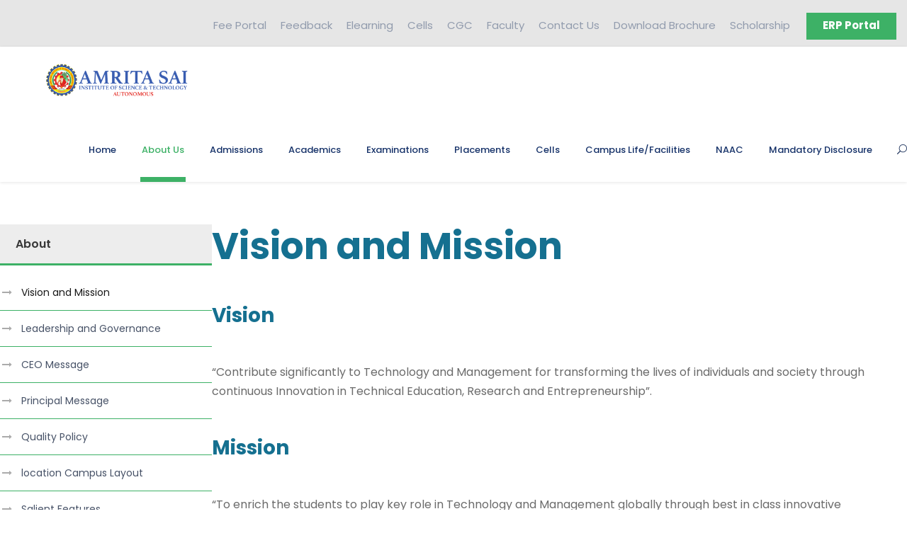

--- FILE ---
content_type: text/html; charset=UTF-8
request_url: https://amritasai.org.in/vision-and-mission/
body_size: 13980
content:
<!DOCTYPE html>
<html lang="en-US" class="no-js">
<head>
	<meta name="facebook-domain-verification" content="4o99tf2lllapwh37vxepir0rnhfhuj" />
	<meta charset="UTF-8">
	<meta name="viewport" content="width=device-width, initial-scale=1">
	<link rel="profile" href="https://gmpg.org/xfn/11">
	<link rel="pingback" href="https://amritasai.org.in/xmlrpc.php">
	<title>Vision and Mission &#8211; Amrita Sai Institute of Science and Technology</title>
<meta name='robots' content='max-image-preview:large' />
<link rel='dns-prefetch' href='//fonts.googleapis.com' />
<link rel="alternate" type="application/rss+xml" title="Amrita Sai Institute of Science and Technology &raquo; Feed" href="https://amritasai.org.in/feed/" />
<link rel="alternate" type="application/rss+xml" title="Amrita Sai Institute of Science and Technology &raquo; Comments Feed" href="https://amritasai.org.in/comments/feed/" />
<link rel="alternate" type="text/calendar" title="Amrita Sai Institute of Science and Technology &raquo; iCal Feed" href="https://amritasai.org.in/events/?ical=1" />
<link rel="alternate" title="oEmbed (JSON)" type="application/json+oembed" href="https://amritasai.org.in/wp-json/oembed/1.0/embed?url=https%3A%2F%2Famritasai.org.in%2Fvision-and-mission%2F" />
<link rel="alternate" title="oEmbed (XML)" type="text/xml+oembed" href="https://amritasai.org.in/wp-json/oembed/1.0/embed?url=https%3A%2F%2Famritasai.org.in%2Fvision-and-mission%2F&#038;format=xml" />
<style id='wp-img-auto-sizes-contain-inline-css' type='text/css'>
img:is([sizes=auto i],[sizes^="auto," i]){contain-intrinsic-size:3000px 1500px}
/*# sourceURL=wp-img-auto-sizes-contain-inline-css */
</style>
<link rel='stylesheet' id='wp-block-library-css' href='https://amritasai.org.in/wp-includes/css/dist/block-library/style.min.css?ver=6.9' type='text/css' media='all' />
<style id='global-styles-inline-css' type='text/css'>
:root{--wp--preset--aspect-ratio--square: 1;--wp--preset--aspect-ratio--4-3: 4/3;--wp--preset--aspect-ratio--3-4: 3/4;--wp--preset--aspect-ratio--3-2: 3/2;--wp--preset--aspect-ratio--2-3: 2/3;--wp--preset--aspect-ratio--16-9: 16/9;--wp--preset--aspect-ratio--9-16: 9/16;--wp--preset--color--black: #000000;--wp--preset--color--cyan-bluish-gray: #abb8c3;--wp--preset--color--white: #ffffff;--wp--preset--color--pale-pink: #f78da7;--wp--preset--color--vivid-red: #cf2e2e;--wp--preset--color--luminous-vivid-orange: #ff6900;--wp--preset--color--luminous-vivid-amber: #fcb900;--wp--preset--color--light-green-cyan: #7bdcb5;--wp--preset--color--vivid-green-cyan: #00d084;--wp--preset--color--pale-cyan-blue: #8ed1fc;--wp--preset--color--vivid-cyan-blue: #0693e3;--wp--preset--color--vivid-purple: #9b51e0;--wp--preset--gradient--vivid-cyan-blue-to-vivid-purple: linear-gradient(135deg,rgb(6,147,227) 0%,rgb(155,81,224) 100%);--wp--preset--gradient--light-green-cyan-to-vivid-green-cyan: linear-gradient(135deg,rgb(122,220,180) 0%,rgb(0,208,130) 100%);--wp--preset--gradient--luminous-vivid-amber-to-luminous-vivid-orange: linear-gradient(135deg,rgb(252,185,0) 0%,rgb(255,105,0) 100%);--wp--preset--gradient--luminous-vivid-orange-to-vivid-red: linear-gradient(135deg,rgb(255,105,0) 0%,rgb(207,46,46) 100%);--wp--preset--gradient--very-light-gray-to-cyan-bluish-gray: linear-gradient(135deg,rgb(238,238,238) 0%,rgb(169,184,195) 100%);--wp--preset--gradient--cool-to-warm-spectrum: linear-gradient(135deg,rgb(74,234,220) 0%,rgb(151,120,209) 20%,rgb(207,42,186) 40%,rgb(238,44,130) 60%,rgb(251,105,98) 80%,rgb(254,248,76) 100%);--wp--preset--gradient--blush-light-purple: linear-gradient(135deg,rgb(255,206,236) 0%,rgb(152,150,240) 100%);--wp--preset--gradient--blush-bordeaux: linear-gradient(135deg,rgb(254,205,165) 0%,rgb(254,45,45) 50%,rgb(107,0,62) 100%);--wp--preset--gradient--luminous-dusk: linear-gradient(135deg,rgb(255,203,112) 0%,rgb(199,81,192) 50%,rgb(65,88,208) 100%);--wp--preset--gradient--pale-ocean: linear-gradient(135deg,rgb(255,245,203) 0%,rgb(182,227,212) 50%,rgb(51,167,181) 100%);--wp--preset--gradient--electric-grass: linear-gradient(135deg,rgb(202,248,128) 0%,rgb(113,206,126) 100%);--wp--preset--gradient--midnight: linear-gradient(135deg,rgb(2,3,129) 0%,rgb(40,116,252) 100%);--wp--preset--font-size--small: 13px;--wp--preset--font-size--medium: 20px;--wp--preset--font-size--large: 36px;--wp--preset--font-size--x-large: 42px;--wp--preset--spacing--20: 0.44rem;--wp--preset--spacing--30: 0.67rem;--wp--preset--spacing--40: 1rem;--wp--preset--spacing--50: 1.5rem;--wp--preset--spacing--60: 2.25rem;--wp--preset--spacing--70: 3.38rem;--wp--preset--spacing--80: 5.06rem;--wp--preset--shadow--natural: 6px 6px 9px rgba(0, 0, 0, 0.2);--wp--preset--shadow--deep: 12px 12px 50px rgba(0, 0, 0, 0.4);--wp--preset--shadow--sharp: 6px 6px 0px rgba(0, 0, 0, 0.2);--wp--preset--shadow--outlined: 6px 6px 0px -3px rgb(255, 255, 255), 6px 6px rgb(0, 0, 0);--wp--preset--shadow--crisp: 6px 6px 0px rgb(0, 0, 0);}:where(.is-layout-flex){gap: 0.5em;}:where(.is-layout-grid){gap: 0.5em;}body .is-layout-flex{display: flex;}.is-layout-flex{flex-wrap: wrap;align-items: center;}.is-layout-flex > :is(*, div){margin: 0;}body .is-layout-grid{display: grid;}.is-layout-grid > :is(*, div){margin: 0;}:where(.wp-block-columns.is-layout-flex){gap: 2em;}:where(.wp-block-columns.is-layout-grid){gap: 2em;}:where(.wp-block-post-template.is-layout-flex){gap: 1.25em;}:where(.wp-block-post-template.is-layout-grid){gap: 1.25em;}.has-black-color{color: var(--wp--preset--color--black) !important;}.has-cyan-bluish-gray-color{color: var(--wp--preset--color--cyan-bluish-gray) !important;}.has-white-color{color: var(--wp--preset--color--white) !important;}.has-pale-pink-color{color: var(--wp--preset--color--pale-pink) !important;}.has-vivid-red-color{color: var(--wp--preset--color--vivid-red) !important;}.has-luminous-vivid-orange-color{color: var(--wp--preset--color--luminous-vivid-orange) !important;}.has-luminous-vivid-amber-color{color: var(--wp--preset--color--luminous-vivid-amber) !important;}.has-light-green-cyan-color{color: var(--wp--preset--color--light-green-cyan) !important;}.has-vivid-green-cyan-color{color: var(--wp--preset--color--vivid-green-cyan) !important;}.has-pale-cyan-blue-color{color: var(--wp--preset--color--pale-cyan-blue) !important;}.has-vivid-cyan-blue-color{color: var(--wp--preset--color--vivid-cyan-blue) !important;}.has-vivid-purple-color{color: var(--wp--preset--color--vivid-purple) !important;}.has-black-background-color{background-color: var(--wp--preset--color--black) !important;}.has-cyan-bluish-gray-background-color{background-color: var(--wp--preset--color--cyan-bluish-gray) !important;}.has-white-background-color{background-color: var(--wp--preset--color--white) !important;}.has-pale-pink-background-color{background-color: var(--wp--preset--color--pale-pink) !important;}.has-vivid-red-background-color{background-color: var(--wp--preset--color--vivid-red) !important;}.has-luminous-vivid-orange-background-color{background-color: var(--wp--preset--color--luminous-vivid-orange) !important;}.has-luminous-vivid-amber-background-color{background-color: var(--wp--preset--color--luminous-vivid-amber) !important;}.has-light-green-cyan-background-color{background-color: var(--wp--preset--color--light-green-cyan) !important;}.has-vivid-green-cyan-background-color{background-color: var(--wp--preset--color--vivid-green-cyan) !important;}.has-pale-cyan-blue-background-color{background-color: var(--wp--preset--color--pale-cyan-blue) !important;}.has-vivid-cyan-blue-background-color{background-color: var(--wp--preset--color--vivid-cyan-blue) !important;}.has-vivid-purple-background-color{background-color: var(--wp--preset--color--vivid-purple) !important;}.has-black-border-color{border-color: var(--wp--preset--color--black) !important;}.has-cyan-bluish-gray-border-color{border-color: var(--wp--preset--color--cyan-bluish-gray) !important;}.has-white-border-color{border-color: var(--wp--preset--color--white) !important;}.has-pale-pink-border-color{border-color: var(--wp--preset--color--pale-pink) !important;}.has-vivid-red-border-color{border-color: var(--wp--preset--color--vivid-red) !important;}.has-luminous-vivid-orange-border-color{border-color: var(--wp--preset--color--luminous-vivid-orange) !important;}.has-luminous-vivid-amber-border-color{border-color: var(--wp--preset--color--luminous-vivid-amber) !important;}.has-light-green-cyan-border-color{border-color: var(--wp--preset--color--light-green-cyan) !important;}.has-vivid-green-cyan-border-color{border-color: var(--wp--preset--color--vivid-green-cyan) !important;}.has-pale-cyan-blue-border-color{border-color: var(--wp--preset--color--pale-cyan-blue) !important;}.has-vivid-cyan-blue-border-color{border-color: var(--wp--preset--color--vivid-cyan-blue) !important;}.has-vivid-purple-border-color{border-color: var(--wp--preset--color--vivid-purple) !important;}.has-vivid-cyan-blue-to-vivid-purple-gradient-background{background: var(--wp--preset--gradient--vivid-cyan-blue-to-vivid-purple) !important;}.has-light-green-cyan-to-vivid-green-cyan-gradient-background{background: var(--wp--preset--gradient--light-green-cyan-to-vivid-green-cyan) !important;}.has-luminous-vivid-amber-to-luminous-vivid-orange-gradient-background{background: var(--wp--preset--gradient--luminous-vivid-amber-to-luminous-vivid-orange) !important;}.has-luminous-vivid-orange-to-vivid-red-gradient-background{background: var(--wp--preset--gradient--luminous-vivid-orange-to-vivid-red) !important;}.has-very-light-gray-to-cyan-bluish-gray-gradient-background{background: var(--wp--preset--gradient--very-light-gray-to-cyan-bluish-gray) !important;}.has-cool-to-warm-spectrum-gradient-background{background: var(--wp--preset--gradient--cool-to-warm-spectrum) !important;}.has-blush-light-purple-gradient-background{background: var(--wp--preset--gradient--blush-light-purple) !important;}.has-blush-bordeaux-gradient-background{background: var(--wp--preset--gradient--blush-bordeaux) !important;}.has-luminous-dusk-gradient-background{background: var(--wp--preset--gradient--luminous-dusk) !important;}.has-pale-ocean-gradient-background{background: var(--wp--preset--gradient--pale-ocean) !important;}.has-electric-grass-gradient-background{background: var(--wp--preset--gradient--electric-grass) !important;}.has-midnight-gradient-background{background: var(--wp--preset--gradient--midnight) !important;}.has-small-font-size{font-size: var(--wp--preset--font-size--small) !important;}.has-medium-font-size{font-size: var(--wp--preset--font-size--medium) !important;}.has-large-font-size{font-size: var(--wp--preset--font-size--large) !important;}.has-x-large-font-size{font-size: var(--wp--preset--font-size--x-large) !important;}
/*# sourceURL=global-styles-inline-css */
</style>

<style id='classic-theme-styles-inline-css' type='text/css'>
/*! This file is auto-generated */
.wp-block-button__link{color:#fff;background-color:#32373c;border-radius:9999px;box-shadow:none;text-decoration:none;padding:calc(.667em + 2px) calc(1.333em + 2px);font-size:1.125em}.wp-block-file__button{background:#32373c;color:#fff;text-decoration:none}
/*# sourceURL=/wp-includes/css/classic-themes.min.css */
</style>
<link rel='stylesheet' id='contact-form-7-css' href='https://amritasai.org.in/wp-content/plugins/contact-form-7/includes/css/styles.css?ver=5.6.4' type='text/css' media='all' />
<link rel='stylesheet' id='gdlr-core-google-font-css' href='https://fonts.googleapis.com/css?family=Poppins%3A100%2C100italic%2C200%2C200italic%2C300%2C300italic%2Cregular%2Citalic%2C500%2C500italic%2C600%2C600italic%2C700%2C700italic%2C800%2C800italic%2C900%2C900italic%7CABeeZee%3Aregular%2Citalic&#038;subset=devanagari%2Clatin%2Clatin-ext&#038;ver=6.9' type='text/css' media='all' />
<link rel='stylesheet' id='font-awesome-css' href='https://amritasai.org.in/wp-content/plugins/elementor-old/assets/lib/font-awesome/css/font-awesome.min.css?ver=4.7.0' type='text/css' media='all' />
<link rel='stylesheet' id='elegant-font-css' href='https://amritasai.org.in/wp-content/plugins/goodlayers-core/plugins/elegant/elegant-font.css?ver=6.9' type='text/css' media='all' />
<link rel='stylesheet' id='gdlr-core-plugin-css' href='https://amritasai.org.in/wp-content/plugins/goodlayers-core/plugins/style.css?ver=1766727440' type='text/css' media='all' />
<link rel='stylesheet' id='gdlr-core-page-builder-css' href='https://amritasai.org.in/wp-content/plugins/goodlayers-core/include/css/page-builder.css?ver=6.9' type='text/css' media='all' />
<link rel='stylesheet' id='liMarqueestyles-css' href='https://amritasai.org.in/wp-content/plugins/liMarquee/css/liMarquee.css?ver=all' type='text/css' media='all' />
<link rel='stylesheet' id='sp-lc-swiper-css' href='https://amritasai.org.in/wp-content/plugins/logo-carousel-free/public/assets/css/swiper-bundle.min.css?ver=3.4.14' type='text/css' media='all' />
<link rel='stylesheet' id='sp-lc-font-awesome-css' href='https://amritasai.org.in/wp-content/plugins/logo-carousel-free/public/assets/css/font-awesome.min.css?ver=3.4.14' type='text/css' media='all' />
<link rel='stylesheet' id='sp-lc-style-css' href='https://amritasai.org.in/wp-content/plugins/logo-carousel-free/public/assets/css/style.min.css?ver=3.4.14' type='text/css' media='all' />
<link rel='stylesheet' id='rs-plugin-settings-css' href='https://amritasai.org.in/wp-content/plugins/revslider/public/assets/css/rs6.css?ver=6.2.22' type='text/css' media='all' />
<style id='rs-plugin-settings-inline-css' type='text/css'>
#rs-demo-id {}
/*# sourceURL=rs-plugin-settings-inline-css */
</style>
<link rel='stylesheet' id='sticky-social-icons-css' href='https://amritasai.org.in/wp-content/plugins/sticky-social-icons/public/assets/build/css/sticky-social-icons-public.css?ver=1.2.1' type='text/css' media='all' />
<link rel='stylesheet' id='dashicons-css' href='https://amritasai.org.in/wp-includes/css/dashicons.min.css?ver=6.9' type='text/css' media='all' />
<link rel='stylesheet' id='elementor-icons-ekiticons-css' href='https://amritasai.org.in/wp-content/plugins/elementskit-lite/modules/elementskit-icon-pack/assets/css/ekiticons.css?ver=3.0.4' type='text/css' media='all' />
<link rel='stylesheet' id='newsletter-css' href='https://amritasai.org.in/wp-content/plugins/newsletter/style.css?ver=7.5.3' type='text/css' media='all' />
<link rel='stylesheet' id='tablepress-default-css' href='https://amritasai.org.in/wp-content/plugins/tablepress/css/default.min.css?ver=1.14' type='text/css' media='all' />
<link rel='stylesheet' id='tablepress-responsive-tables-css' href='https://amritasai.org.in/wp-content/plugins/tablepress-responsive-tables/css/tablepress-responsive.min.css?ver=1.8' type='text/css' media='all' />
<link rel='stylesheet' id='elementor-icons-css' href='https://amritasai.org.in/wp-content/plugins/elementor-old/assets/lib/eicons/css/elementor-icons.min.css?ver=5.16.0' type='text/css' media='all' />
<link rel='stylesheet' id='elementor-frontend-css' href='https://amritasai.org.in/wp-content/plugins/elementor-old/assets/css/frontend.min.css?ver=3.7.8' type='text/css' media='all' />
<link rel='stylesheet' id='elementor-post-6219-css' href='https://amritasai.org.in/wp-content/uploads/elementor/css/post-6219.css?ver=1750498029' type='text/css' media='all' />
<link rel='stylesheet' id='elementor-global-css' href='https://amritasai.org.in/wp-content/uploads/elementor/css/global.css?ver=1708952033' type='text/css' media='all' />
<link rel='stylesheet' id='kingster-style-core-css' href='https://amritasai.org.in/wp-content/themes/kingster/css/style-core.css?ver=6.9' type='text/css' media='all' />
<link rel='stylesheet' id='kingster-custom-style-css' href='https://amritasai.org.in/wp-content/uploads/kingster-style-custom.css?1766727440&#038;ver=6.9' type='text/css' media='all' />
<link rel='stylesheet' id='ekit-widget-styles-css' href='https://amritasai.org.in/wp-content/plugins/elementskit-lite/widgets/init/assets/css/widget-styles.css?ver=3.0.4' type='text/css' media='all' />
<link rel='stylesheet' id='ekit-responsive-css' href='https://amritasai.org.in/wp-content/plugins/elementskit-lite/widgets/init/assets/css/responsive.css?ver=3.0.4' type='text/css' media='all' />
<link rel='stylesheet' id='eael-general-css' href='https://amritasai.org.in/wp-content/plugins/essential-addons-for-elementor-lite/assets/front-end/css/view/general.min.css?ver=5.9.9' type='text/css' media='all' />
<link rel='stylesheet' id='google-fonts-1-css' href='https://fonts.googleapis.com/css?family=Roboto%3A100%2C100italic%2C200%2C200italic%2C300%2C300italic%2C400%2C400italic%2C500%2C500italic%2C600%2C600italic%2C700%2C700italic%2C800%2C800italic%2C900%2C900italic%7CRoboto+Slab%3A100%2C100italic%2C200%2C200italic%2C300%2C300italic%2C400%2C400italic%2C500%2C500italic%2C600%2C600italic%2C700%2C700italic%2C800%2C800italic%2C900%2C900italic&#038;display=auto&#038;ver=6.9' type='text/css' media='all' />
<script type="text/javascript" src="https://amritasai.org.in/wp-includes/js/jquery/jquery.min.js?ver=3.7.1" id="jquery-core-js"></script>
<script type="text/javascript" src="https://amritasai.org.in/wp-includes/js/jquery/jquery-migrate.min.js?ver=3.4.1" id="jquery-migrate-js"></script>
<script type="text/javascript" src="https://amritasai.org.in/wp-content/plugins/revslider/public/assets/js/rbtools.min.js?ver=6.2.22" id="tp-tools-js"></script>
<script type="text/javascript" src="https://amritasai.org.in/wp-content/plugins/revslider/public/assets/js/rs6.min.js?ver=6.2.22" id="revmin-js"></script>
<script type="text/javascript" src="https://amritasai.org.in/wp-content/themes/kingster/learnpress/kingster-learnpress.js?ver=6.9" id="kingster-learnpress-js"></script>
<link rel="https://api.w.org/" href="https://amritasai.org.in/wp-json/" /><link rel="alternate" title="JSON" type="application/json" href="https://amritasai.org.in/wp-json/wp/v2/pages/6880" /><link rel="EditURI" type="application/rsd+xml" title="RSD" href="https://amritasai.org.in/xmlrpc.php?rsd" />
<meta name="generator" content="WordPress 6.9" />
<link rel="canonical" href="https://amritasai.org.in/vision-and-mission/" />
<link rel='shortlink' href='https://amritasai.org.in/?p=6880' />
<style id="sticky-social-icons-styles"></style><meta name="tec-api-version" content="v1"><meta name="tec-api-origin" content="https://amritasai.org.in"><link rel="alternate" href="https://amritasai.org.in/wp-json/tribe/events/v1/" /><meta name="generator" content="Powered by Slider Revolution 6.2.22 - responsive, Mobile-Friendly Slider Plugin for WordPress with comfortable drag and drop interface." />
<link rel="icon" href="https://amritasai.org.in/wp-content/uploads/2021/05/cropped-favi-32x32.png" sizes="32x32" />
<link rel="icon" href="https://amritasai.org.in/wp-content/uploads/2021/05/cropped-favi-192x192.png" sizes="192x192" />
<link rel="apple-touch-icon" href="https://amritasai.org.in/wp-content/uploads/2021/05/cropped-favi-180x180.png" />
<meta name="msapplication-TileImage" content="https://amritasai.org.in/wp-content/uploads/2021/05/cropped-favi-270x270.png" />
<script type="text/javascript">function setREVStartSize(e){
			//window.requestAnimationFrame(function() {				 
				window.RSIW = window.RSIW===undefined ? window.innerWidth : window.RSIW;	
				window.RSIH = window.RSIH===undefined ? window.innerHeight : window.RSIH;	
				try {								
					var pw = document.getElementById(e.c).parentNode.offsetWidth,
						newh;
					pw = pw===0 || isNaN(pw) ? window.RSIW : pw;
					e.tabw = e.tabw===undefined ? 0 : parseInt(e.tabw);
					e.thumbw = e.thumbw===undefined ? 0 : parseInt(e.thumbw);
					e.tabh = e.tabh===undefined ? 0 : parseInt(e.tabh);
					e.thumbh = e.thumbh===undefined ? 0 : parseInt(e.thumbh);
					e.tabhide = e.tabhide===undefined ? 0 : parseInt(e.tabhide);
					e.thumbhide = e.thumbhide===undefined ? 0 : parseInt(e.thumbhide);
					e.mh = e.mh===undefined || e.mh=="" || e.mh==="auto" ? 0 : parseInt(e.mh,0);		
					if(e.layout==="fullscreen" || e.l==="fullscreen") 						
						newh = Math.max(e.mh,window.RSIH);					
					else{					
						e.gw = Array.isArray(e.gw) ? e.gw : [e.gw];
						for (var i in e.rl) if (e.gw[i]===undefined || e.gw[i]===0) e.gw[i] = e.gw[i-1];					
						e.gh = e.el===undefined || e.el==="" || (Array.isArray(e.el) && e.el.length==0)? e.gh : e.el;
						e.gh = Array.isArray(e.gh) ? e.gh : [e.gh];
						for (var i in e.rl) if (e.gh[i]===undefined || e.gh[i]===0) e.gh[i] = e.gh[i-1];
											
						var nl = new Array(e.rl.length),
							ix = 0,						
							sl;					
						e.tabw = e.tabhide>=pw ? 0 : e.tabw;
						e.thumbw = e.thumbhide>=pw ? 0 : e.thumbw;
						e.tabh = e.tabhide>=pw ? 0 : e.tabh;
						e.thumbh = e.thumbhide>=pw ? 0 : e.thumbh;					
						for (var i in e.rl) nl[i] = e.rl[i]<window.RSIW ? 0 : e.rl[i];
						sl = nl[0];									
						for (var i in nl) if (sl>nl[i] && nl[i]>0) { sl = nl[i]; ix=i;}															
						var m = pw>(e.gw[ix]+e.tabw+e.thumbw) ? 1 : (pw-(e.tabw+e.thumbw)) / (e.gw[ix]);					
						newh =  (e.gh[ix] * m) + (e.tabh + e.thumbh);
					}				
					if(window.rs_init_css===undefined) window.rs_init_css = document.head.appendChild(document.createElement("style"));					
					document.getElementById(e.c).height = newh+"px";
					window.rs_init_css.innerHTML += "#"+e.c+"_wrapper { height: "+newh+"px }";				
				} catch(e){
					console.log("Failure at Presize of Slider:" + e)
				}					   
			//});
		  };</script>
		<style type="text/css" id="wp-custom-css">
			.gdlr-core-pbf-section-container.gdlr-core-container.clearfix {
    background: #192f59;
}

.contant-banner{
	display:none;
}


@media (max-width: 767px)
{
	/*mobile css */
	.kingster-logo {
		display:block !important;
	}
	.kingster-sidebar-wrap .kingster-column-20 {
		width:100% !important;
	}
	.kingster-sidebar-wrap .kingster-column-40 {
	width:100% !important;
}

}
/* .kingster-logo {
	display:none;
} */
#disable {
	display:none !important;
}

.tablepress td, .tablepress th {
	color:#000;
}
td a {
	color: #1a89b1 !important;
}
.kingster-sticky-navigation.kingster-style-fixed .kingster-logo, .kingster-sticky-navigation.kingster-style-fixed .kingster-navigation, .kingster-sticky-navigation.kingster-style-fixed .kingster-navigation .sf-menu > li > a {
	font-size:13px;
}
.kingster-navigation .sf-menu > .kingster-normal-menu li > a {
    font-size: 13px;
}
.kingster-lp-top-bar-user {
    display: none !important;
}
.kingster-top-bar-background {
    background-color: #e6e6e6 !important;
}
.gdlr-core-tab-style1-horizontal .gdlr-core-tab-item-title {
	padding: 18px 28px 14px !important;
}
.kingster-sidebar-wrap .kingster-sidebar-left {
	width: 23.3333%;
}
.kingster-sidebar-wrap .kingster-sidebar-center {
	width: 76.3333%;
}
div#logo-carousel-free-7639.logo-carousel-free .sp-lc-logo {
    border: none !important;
}
.mWrap {
	color:#fff !important;
}
.sf-menu > .kingster-normal-menu ul ul.sub-menu {
    left: auto;
    right: 100%;
}
.gdlr-core-tab-style1-horizontal .gdlr-core-tab-item-content {
    min-height: 331px;
}


.kingster-header-style-plain.kingster-style-center-logo .kingster-main-menu-right-wrap {
    /* position: absolute; */
    display: none;
}


.kingster-top-bar-right-button {
    padding-top: 5px;
     margin-top: 0px !important; 
}

.sf-menu > .kingster-normal-menu ul ul.sub-menu {
    left: 100% !important;
    right: auto;
}


/* .kingster-item-pdlr, .gdlr-core-item-pdlr {
    padding-left: 0px !important;
    padding-right: 0px !important;
} */

.kingster-content-area {
    padding-top: 0px !important;
   padding-bottom: 0px !mportant;
}

.kingster-container, .gdlr-core-container, body.kingster-boxed .kingster-body-wrapper, body.kingster-boxed .kingster-fixed-footer .kingster-footer-wrapper, body.kingster-boxed .kingster-fixed-footer .kingster-copyright-wrapper {
    max-width: 1400px !important;
}


.kingster-top-bar-right-button{
	padding-bottom: 8px !important;
}

.kingster-top-bar{
	padding-right: 15px;
}


		</style>
		<style type="text/css">/** Mega Menu CSS: fs **/</style>
		
	<!-- Google Tag Manager -->
	<script>(function(w,d,s,l,i){w[l]=w[l]||[];w[l].push({'gtm.start':
	new Date().getTime(),event:'gtm.js'});var f=d.getElementsByTagName(s)[0],
	j=d.createElement(s),dl=l!='dataLayer'?'&l='+l:'';j.async=true;j.src=
	'https://www.googletagmanager.com/gtm.js?id='+i+dl;f.parentNode.insertBefore(j,f);
	})(window,document,'script','dataLayer','GTM-53BV8HX');</script>
	<!-- End Google Tag Manager -->
	<!-- Global site tag (gtag.js) - Google Analytics -->
<script async src="https://www.googletagmanager.com/gtag/js?id=UA-146776238-1"></script>
<script>
  window.dataLayer = window.dataLayer || [];
  function gtag(){dataLayer.push(arguments);}
  gtag('js', new Date());

  gtag('config', 'UA-146776238-1');
</script>
</head>

<body class="wp-singular page-template-default page page-id-6880 wp-theme-kingster gdlr-core-body tribe-no-js kingster-body kingster-body-front kingster-full  kingster-with-sticky-navigation  kingster-blockquote-style-1 gdlr-core-link-to-lightbox elementor-default elementor-kit-6219 elementor-page elementor-page-6880">
	<!-- Google Tag Manager (noscript) -->
	<noscript><iframe src="https://www.googletagmanager.com/ns.html?id=GTM-53BV8HX"
	height="0" width="0" style="display:none;visibility:hidden"></iframe></noscript>
	<!-- End Google Tag Manager (noscript) -->
<div class="kingster-mobile-header-wrap" ><div class="kingster-mobile-header kingster-header-background kingster-style-slide kingster-sticky-mobile-navigation " id="kingster-mobile-header" ><div class="kingster-mobile-header-container kingster-container clearfix" ><div class="kingster-logo  kingster-item-pdlr kingster-mobile-logo-center"><div class="kingster-logo-inner"><a class="" href="https://amritasai.org.in/" ><img  src="https://amritasai.org.in/wp-content/uploads/2021/03/logo.png" width="520" height="72"  srcset="https://amritasai.org.in/wp-content/uploads/2021/03/logo-400x55.png 400w, https://amritasai.org.in/wp-content/uploads/2021/03/logo.png 520w"  sizes="(max-width: 767px) 100vw, (max-width: 1150px) 100vw, 1150px"  alt=""  /></a></div></div><div class="kingster-mobile-menu-right" ><div class="kingster-main-menu-search" id="kingster-mobile-top-search" ><i class="fa fa-search" ></i></div><div class="kingster-top-search-wrap" >
	<div class="kingster-top-search-close" ></div>

	<div class="kingster-top-search-row" >
		<div class="kingster-top-search-cell" >
			<form role="search" method="get" class="search-form" action="https://amritasai.org.in/">
	<input type="text" class="search-field kingster-title-font" placeholder="Search..." value="" name="s">
	<div class="kingster-top-search-submit"><i class="fa fa-search" ></i></div>
	<input type="submit" class="search-submit" value="Search">
	<div class="kingster-top-search-close"><i class="icon_close" ></i></div>
	<input type="hidden" name="ref" value="course"/><input type="hidden" name="post_type" value="lp_course"/>	
</form>
		</div>
	</div>

</div>
</div><div class="kingster-mobile-menu-left" ><div class="kingster-mobile-menu" ><a class="kingster-mm-menu-button kingster-mobile-menu-button kingster-mobile-button-hamburger" href="#kingster-mobile-menu" ><span></span></a><div class="kingster-mm-menu-wrap kingster-navigation-font" id="kingster-mobile-menu" data-slide="right" ><ul id="menu-navigation-main-new" class="m-menu"><li class="menu-item menu-item-type-post_type menu-item-object-page menu-item-home menu-item-33340"><a href="https://amritasai.org.in/">Home</a></li>
<li class="menu-item menu-item-type-post_type menu-item-object-page current-menu-ancestor current-menu-parent current_page_parent current_page_ancestor menu-item-has-children menu-item-33350"><a href="https://amritasai.org.in/aboutus/">About Us</a>
<ul class="sub-menu">
	<li class="menu-item menu-item-type-post_type menu-item-object-page current-menu-item page_item page-item-6880 current_page_item menu-item-30324"><a href="https://amritasai.org.in/vision-and-mission/" aria-current="page">Vision and Mission</a></li>
	<li class="menu-item menu-item-type-post_type menu-item-object-page menu-item-30325"><a href="https://amritasai.org.in/leadership-and-governance/">Leadership and Governance</a></li>
	<li class="menu-item menu-item-type-post_type menu-item-object-page menu-item-30327"><a href="https://amritasai.org.in/administration/">Administration</a></li>
	<li class="menu-item menu-item-type-post_type menu-item-object-page menu-item-30339"><a href="https://amritasai.org.in/contact-us/">Contact Us</a></li>
</ul>
</li>
<li class="menu-item menu-item-type-custom menu-item-object-custom menu-item-has-children menu-item-30340"><a href="#">Admissions</a>
<ul class="sub-menu">
	<li class="menu-item menu-item-type-post_type menu-item-object-page menu-item-30341"><a href="https://amritasai.org.in/why-amrita-sai/">Why Amrita Sai</a></li>
	<li class="menu-item menu-item-type-post_type menu-item-object-page menu-item-30342"><a href="https://amritasai.org.in/admission-procedure/">Admission Procedure</a></li>
	<li class="menu-item menu-item-type-post_type menu-item-object-page menu-item-30343"><a href="https://amritasai.org.in/in-take/">In Take</a></li>
	<li class="menu-item menu-item-type-post_type menu-item-object-page menu-item-30578"><a href="https://amritasai.org.in/student-strength/">Student Strength</a></li>
	<li class="menu-item menu-item-type-post_type menu-item-object-page menu-item-30344"><a href="https://amritasai.org.in/fee-structure/">Fee Structure</a></li>
</ul>
</li>
<li class="menu-item menu-item-type-custom menu-item-object-custom menu-item-has-children menu-item-30345"><a href="#">Academics</a>
<ul class="sub-menu">
	<li class="menu-item menu-item-type-custom menu-item-object-custom menu-item-has-children menu-item-30524"><a href="#">Academic Programs</a>
	<ul class="sub-menu">
		<li class="menu-item menu-item-type-post_type menu-item-object-page menu-item-30529"><a href="https://amritasai.org.in/diploma-polytechnic-course/">Polytechnic</a></li>
		<li class="ast-left-align-sub-menu menu-item menu-item-type-post_type menu-item-object-page menu-item-has-children menu-item-30525"><a href="https://amritasai.org.in/under-graduation/">Under Graduation</a>
		<ul class="sub-menu">
			<li class="menu-item menu-item-type-post_type menu-item-object-page menu-item-31559"><a href="https://amritasai.org.in/computer-science-and-engineering/">Computer Science and Engineering</a></li>
			<li class="menu-item menu-item-type-post_type menu-item-object-page menu-item-32319"><a href="https://amritasai.org.in/cse-artificial-intelligence-and-machine-learning/">CSE-Artificial Intelligence and Machine Learning</a></li>
			<li class="menu-item menu-item-type-post_type menu-item-object-page menu-item-32318"><a href="https://amritasai.org.in/cse-iot-cyber-security-with-block-chain-technology/">CSE- IOT &#038; Cyber Security with Block Chain Technology</a></li>
			<li class="menu-item menu-item-type-post_type menu-item-object-page menu-item-32317"><a href="https://amritasai.org.in/cse-big-data-analytics/">CSE- Big Data Analytics</a></li>
			<li class="menu-item menu-item-type-post_type menu-item-object-page menu-item-32316"><a href="https://amritasai.org.in/cse-data-science/">CSE-Data Science</a></li>
			<li class="menu-item menu-item-type-post_type menu-item-object-page menu-item-31560"><a href="https://amritasai.org.in/electrical-and-electronics-engineering/">Electrical and Electronics Engineering</a></li>
			<li class="menu-item menu-item-type-post_type menu-item-object-page menu-item-31561"><a href="https://amritasai.org.in/electronics-and-communication-engineering/">Electronics and Communication Engineering</a></li>
			<li class="menu-item menu-item-type-post_type menu-item-object-page menu-item-32315"><a href="https://amritasai.org.in/ece-vlsi-design-and-technology/">ECE-VLSI Design and Technology</a></li>
			<li class="menu-item menu-item-type-post_type menu-item-object-page menu-item-32314"><a href="https://amritasai.org.in/ece-advanced-communication-technology/">ECE -Advance Communication Technology</a></li>
			<li class="menu-item menu-item-type-post_type menu-item-object-page menu-item-31562"><a href="https://amritasai.org.in/civil-engineering/">Civil Engineering</a></li>
			<li class="menu-item menu-item-type-post_type menu-item-object-page menu-item-31563"><a href="https://amritasai.org.in/mechanical-engineering/">Mechanical Engineering</a></li>
			<li class="menu-item menu-item-type-post_type menu-item-object-page menu-item-32752"><a href="https://amritasai.org.in/science-and-humanities/">Science and Humanities</a></li>
		</ul>
</li>
		<li class="menu-item menu-item-type-post_type menu-item-object-page menu-item-30526"><a href="https://amritasai.org.in/post-graduation/">Post Graduation</a></li>
	</ul>
</li>
	<li class="menu-item menu-item-type-post_type menu-item-object-page menu-item-30346"><a href="https://amritasai.org.in/academic-regulations/">Academic Regulations</a></li>
	<li class="menu-item menu-item-type-post_type menu-item-object-page menu-item-30356"><a href="https://amritasai.org.in/academic-calendar/">Academic Calendar</a></li>
	<li class="menu-item menu-item-type-post_type menu-item-object-page menu-item-30349"><a href="https://amritasai.org.in/outcome-based-education/">Outcome Based Education</a></li>
</ul>
</li>
<li class="menu-item menu-item-type-custom menu-item-object-custom menu-item-has-children menu-item-30350"><a href="#">Examinations</a>
<ul class="sub-menu">
	<li class="menu-item menu-item-type-custom menu-item-object-custom menu-item-has-children menu-item-30354"><a href="#">Autonomous Section</a>
	<ul class="sub-menu">
		<li class="menu-item menu-item-type-post_type menu-item-object-page menu-item-30359"><a href="https://amritasai.org.in/autonomous-coe/">CoE</a></li>
		<li class="menu-item menu-item-type-post_type menu-item-object-page menu-item-30348"><a href="https://amritasai.org.in/academic-calendars/">Academic Calendars</a></li>
		<li class="menu-item menu-item-type-post_type menu-item-object-page menu-item-30360"><a href="https://amritasai.org.in/examination-rules/">Examination Rules</a></li>
	</ul>
</li>
	<li class="menu-item menu-item-type-custom menu-item-object-custom menu-item-has-children menu-item-30355"><a href="#">JNTUK Section</a>
	<ul class="sub-menu">
		<li class="menu-item menu-item-type-post_type menu-item-object-page menu-item-30364"><a href="https://amritasai.org.in/exam-schedules/">Exam Schedules</a></li>
		<li class="menu-item menu-item-type-post_type menu-item-object-page menu-item-30535"><a href="https://amritasai.org.in/jntuk-academic-calendar/">Jntuk Academic calendar</a></li>
	</ul>
</li>
</ul>
</li>
<li class="menu-item menu-item-type-custom menu-item-object-custom menu-item-has-children menu-item-30365"><a href="#">Placements</a>
<ul class="sub-menu">
	<li class="menu-item menu-item-type-post_type menu-item-object-page menu-item-30366"><a href="https://amritasai.org.in/placements-in-engineering-college/">Placements Statistics</a></li>
	<li class="menu-item menu-item-type-post_type menu-item-object-page menu-item-30367"><a href="https://amritasai.org.in/placements/">Our Recruiters</a></li>
</ul>
</li>
<li class="menu-item menu-item-type-custom menu-item-object-custom menu-item-has-children menu-item-30374"><a href="#">Cells</a>
<ul class="sub-menu">
	<li class="menu-item menu-item-type-post_type menu-item-object-page menu-item-30375"><a href="https://amritasai.org.in/iqac-2/">IQAC</a></li>
	<li class="menu-item menu-item-type-post_type menu-item-object-page menu-item-30377"><a href="https://amritasai.org.in/r-d/">R &#038; D</a></li>
	<li class="menu-item menu-item-type-post_type menu-item-object-page menu-item-30379"><a href="https://amritasai.org.in/alumni-cell/">Alumni</a></li>
	<li class="menu-item menu-item-type-post_type menu-item-object-page menu-item-30380"><a href="https://amritasai.org.in/anti-ragging-cell/">Anti Ragging Cell</a></li>
	<li class="menu-item menu-item-type-post_type menu-item-object-page menu-item-31988"><a href="https://amritasai.org.in/greviance-committee-2/">Greviance Committee</a></li>
	<li class="menu-item menu-item-type-post_type menu-item-object-page menu-item-30381"><a href="https://amritasai.org.in/internal-complaint-committee-sexual-harassment-committee/">Internal Complaint Committee</a></li>
	<li class="menu-item menu-item-type-post_type menu-item-object-page menu-item-30382"><a href="https://amritasai.org.in/sc-st-cell/">SC/ST Cell</a></li>
	<li class="menu-item menu-item-type-post_type menu-item-object-page menu-item-30383"><a href="https://amritasai.org.in/carrier-guidance-cell/">Carrier Guidance Cell</a></li>
</ul>
</li>
<li class="menu-item menu-item-type-custom menu-item-object-custom menu-item-has-children menu-item-30384"><a href="#">Campus Life/Facilities</a>
<ul class="sub-menu">
	<li class="menu-item menu-item-type-post_type menu-item-object-page menu-item-30385"><a href="https://amritasai.org.in/library-at-glance/">Library at Glance</a></li>
	<li class="menu-item menu-item-type-post_type menu-item-object-page menu-item-30386"><a href="https://amritasai.org.in/transport/">Transport</a></li>
	<li class="menu-item menu-item-type-post_type menu-item-object-page menu-item-30387"><a href="https://amritasai.org.in/cafeteria/">Cafeteria</a></li>
	<li class="menu-item menu-item-type-post_type menu-item-object-page menu-item-30388"><a href="https://amritasai.org.in/physical-education/">Physical Education</a></li>
	<li class="menu-item menu-item-type-post_type menu-item-object-page menu-item-30389"><a href="https://amritasai.org.in/student-clubs/">Student Clubs</a></li>
	<li class="menu-item menu-item-type-custom menu-item-object-custom menu-item-30390"><a href="/hostel">Hostel</a></li>
</ul>
</li>
<li class="menu-item menu-item-type-custom menu-item-object-custom menu-item-has-children menu-item-30406"><a href="#">NAAC</a>
<ul class="sub-menu">
	<li class="menu-item menu-item-type-post_type menu-item-object-page menu-item-30441"><a href="https://amritasai.org.in/naac-ssr/">NAAC SSR</a></li>
	<li class="menu-item menu-item-type-post_type menu-item-object-page menu-item-31591"><a href="https://amritasai.org.in/dvv/">DVV</a></li>
	<li class="menu-item menu-item-type-post_type menu-item-object-page menu-item-30405"><a href="https://amritasai.org.in/naac/">NAAC Certificate</a></li>
	<li class="menu-item menu-item-type-post_type menu-item-object-page menu-item-30407"><a href="https://amritasai.org.in/aqar-reports/">AQAR Reports</a></li>
	<li class="menu-item menu-item-type-post_type menu-item-object-page menu-item-30545"><a href="https://amritasai.org.in/rti-2/">RTI</a></li>
	<li class="menu-item menu-item-type-post_type menu-item-object-page menu-item-30552"><a href="https://amritasai.org.in/best-practices/">Best Practices</a></li>
	<li class="menu-item menu-item-type-post_type menu-item-object-page menu-item-30559"><a href="https://amritasai.org.in/institutional-distinctiveness/">Institutional Distinctiveness.</a></li>
</ul>
</li>
<li class="menu-item menu-item-type-custom menu-item-object-custom menu-item-has-children menu-item-30408"><a href="#">Mandatory Disclosure</a>
<ul class="sub-menu">
	<li class="menu-item menu-item-type-post_type menu-item-object-page menu-item-30409"><a href="https://amritasai.org.in/aicte-old/">AICTE</a></li>
	<li class="menu-item menu-item-type-post_type menu-item-object-page menu-item-30411"><a href="https://amritasai.org.in/aishe/">AISHE</a></li>
	<li class="menu-item menu-item-type-post_type menu-item-object-page menu-item-30569"><a href="https://amritasai.org.in/iso/">ISO</a></li>
	<li class="menu-item menu-item-type-post_type menu-item-object-page menu-item-30570"><a href="https://amritasai.org.in/audit-reports-old/">Audit Reports</a></li>
	<li class="menu-item menu-item-type-post_type menu-item-object-page menu-item-30412"><a href="https://amritasai.org.in/service-rules/">Service Rules</a></li>
	<li class="menu-item menu-item-type-post_type menu-item-object-page menu-item-30413"><a href="https://amritasai.org.in/admin-manual/">Admin Manual</a></li>
</ul>
</li>
</ul></div></div></div></div></div></div><div class="kingster-body-outer-wrapper ">
		<div class="kingster-body-wrapper clearfix  kingster-with-frame">
	<div class="kingster-top-bar" ><div class="kingster-top-bar-background" ></div><div class="kingster-top-bar-container kingster-container " ><div class="kingster-top-bar-container-inner clearfix" ><div class="kingster-top-bar-right kingster-item-pdlr"><ul id="kingster-top-bar-menu" class="sf-menu kingster-top-bar-menu kingster-top-bar-right-menu"><li  class="menu-item menu-item-type-custom menu-item-object-custom menu-item-30659 kingster-normal-menu"><a href="https://rzp.io/l/Amritasai">Fee Portal</a></li>
<li  class="menu-item menu-item-type-custom menu-item-object-custom menu-item-has-children menu-item-32802 kingster-normal-menu"><a href="https://ams.amritasai.in/login.php" class="sf-with-ul-pre">Feedback</a>
<ul class="sub-menu">
	<li  class="menu-item menu-item-type-custom menu-item-object-custom menu-item-33062" data-size="60"><a href="https://docs.google.com/forms/d/e/1FAIpQLSewCXeR4Gvyw8AQ4upinppJTLv80L-nWVLr_7bXk7_1zVxmFQ/viewform">On Curriculum</a></li>
	<li  class="menu-item menu-item-type-custom menu-item-object-custom menu-item-33063" data-size="60"><a href="https://docs.google.com/forms/d/e/1FAIpQLSeTi81AAz4ZKv1xgoBwiEOQ77X0xE2hDJ_Ob5LoKgSgXgzMlA/viewform">On Teaching and Learning</a></li>
	<li  class="menu-item menu-item-type-custom menu-item-object-custom menu-item-33061" data-size="60"><a href="https://ams.amritasai.in/login.php">Maintenance</a></li>
</ul>
</li>
<li  class="menu-item menu-item-type-custom menu-item-object-custom menu-item-has-children menu-item-7620 kingster-normal-menu"><a href="#" class="sf-with-ul-pre">Elearning</a>
<ul class="sub-menu">
	<li  class="menu-item menu-item-type-custom menu-item-object-custom menu-item-7621" data-size="60"><a href="http://lms.amritasai.in/">LMS Login</a></li>
	<li  class="menu-item menu-item-type-custom menu-item-object-custom menu-item-7622" data-size="60"><a href="https://tests.amritasai.in/">Exam Portal</a></li>
	<li  class="menu-item menu-item-type-custom menu-item-object-custom menu-item-7580" data-size="60"><a href="https://amritasai.codetantra.com/login.jsp">CodeTantra</a></li>
</ul>
</li>
<li  class="menu-item menu-item-type-custom menu-item-object-custom menu-item-has-children menu-item-7651 kingster-normal-menu"><a href="http://3" class="sf-with-ul-pre">Cells</a>
<ul class="sub-menu">
	<li  class="menu-item menu-item-type-custom menu-item-object-custom menu-item-has-children menu-item-7657" data-size="60"><a href="#" class="sf-with-ul-pre">R &#038; D</a>
	<ul class="sub-menu">
		<li  class="menu-item menu-item-type-post_type menu-item-object-page menu-item-21619"><a href="https://amritasai.org.in/research/">Research</a></li>
		<li  class="menu-item menu-item-type-post_type menu-item-object-page menu-item-7655"><a href="https://amritasai.org.in/r-d-ieee-chapter/">IEEE Chapter</a></li>
		<li  class="menu-item menu-item-type-post_type menu-item-object-page menu-item-7656"><a href="https://amritasai.org.in/publications/">Publications</a></li>
		<li  class="menu-item menu-item-type-post_type menu-item-object-page menu-item-7654"><a href="https://amritasai.org.in/presentations/">Presentations</a></li>
		<li  class="menu-item menu-item-type-post_type menu-item-object-page menu-item-7652"><a href="https://amritasai.org.in/renewation-policy/">Renewation Policy</a></li>
	</ul>
</li>
	<li  class="menu-item menu-item-type-post_type menu-item-object-page menu-item-7669" data-size="60"><a href="https://amritasai.org.in/alumni-cell/">Alumni</a></li>
	<li  class="menu-item menu-item-type-post_type menu-item-object-page menu-item-7664" data-size="60"><a href="https://amritasai.org.in/greviance-cell/">Greviance Cell</a></li>
	<li  class="menu-item menu-item-type-post_type menu-item-object-page menu-item-7668" data-size="60"><a href="https://amritasai.org.in/anti-ragging-cell/">Anti Ragging Cell</a></li>
	<li  class="menu-item menu-item-type-post_type menu-item-object-page menu-item-7667" data-size="60"><a href="https://amritasai.org.in/admin-manual/">Admin Manual</a></li>
	<li  class="menu-item menu-item-type-post_type menu-item-object-page menu-item-7666" data-size="60"><a href="https://amritasai.org.in/service-rules/">Service Rules</a></li>
	<li  class="menu-item menu-item-type-post_type menu-item-object-page menu-item-7665" data-size="60"><a href="https://amritasai.org.in/leave-rules/">Leave Rules</a></li>
</ul>
</li>
<li  class="menu-item menu-item-type-custom menu-item-object-custom menu-item-has-children menu-item-7688 kingster-normal-menu"><a href="#" class="sf-with-ul-pre">CGC</a>
<ul class="sub-menu">
	<li  class="menu-item menu-item-type-post_type menu-item-object-page menu-item-7693" data-size="60"><a href="https://amritasai.org.in/placements-in-engineering-college/">Placements</a></li>
	<li  class="menu-item menu-item-type-post_type menu-item-object-page menu-item-7691" data-size="60"><a href="https://amritasai.org.in/overseas-education-guidelines/">Overseas Education Guidelines</a></li>
	<li  class="menu-item menu-item-type-post_type menu-item-object-page menu-item-7692" data-size="60"><a href="https://amritasai.org.in/job-orientation-training/">Job Orientation Training</a></li>
	<li  class="menu-item menu-item-type-post_type menu-item-object-page menu-item-7690" data-size="60"><a href="https://amritasai.org.in/industry-interactions/">Industry Interactions</a></li>
	<li  class="menu-item menu-item-type-post_type menu-item-object-page menu-item-7689" data-size="60"><a href="https://amritasai.org.in/internships/">Internships</a></li>
</ul>
</li>
<li  class="menu-item menu-item-type-post_type menu-item-object-page menu-item-has-children menu-item-21624 kingster-normal-menu"><a href="https://amritasai.org.in/faculty/" class="sf-with-ul-pre">Faculty</a>
<ul class="sub-menu">
	<li  class="menu-item menu-item-type-post_type menu-item-object-page menu-item-21627" data-size="60"><a href="https://amritasai.org.in/teaching-non-teaching/">Teaching &#038; Non Teaching Faculty</a></li>
	<li  class="menu-item menu-item-type-post_type menu-item-object-page menu-item-21625" data-size="60"><a href="https://amritasai.org.in/achievements/">Achievements</a></li>
</ul>
</li>
<li  class="menu-item menu-item-type-post_type menu-item-object-page menu-item-7695 kingster-normal-menu"><a href="https://amritasai.org.in/contact/">Contact Us</a></li>
<li  class="menu-item menu-item-type-custom menu-item-object-custom menu-item-8180 kingster-normal-menu"><a href="https://amritasai.org.in/wp-content/uploads/2025/04/Amritasai-Pamphlet-2025.pdf">Download Brochure</a></li>
<li  class="menu-item menu-item-type-custom menu-item-object-custom menu-item-33074 kingster-normal-menu"><a href="https://amritasai.org.in/wp-content/uploads/2025/04/Amrita-Sai-Scholarships-Laptop-Tab.pdf">Scholarship</a></li>
</ul><div class="kingster-top-bar-right-social" ></div><a class="kingster-top-bar-right-button" href="https://erp.amritasai.org.in/signin/index" target="_blank"  >ERP Portal</a></div></div></div></div>	
<header class="kingster-header-wrap kingster-header-style-plain  kingster-style-menu-right kingster-sticky-navigation kingster-style-fixed clearfix" data-navigation-offset="75px"  >
	<div class="kingster-header-background" ></div>
	<div class="kingster-header-container  kingster-container">
			
		<div class="kingster-header-container-inner clearfix">
			<div class="kingster-logo  kingster-item-pdlr"><div class="kingster-logo-inner"><a class="" href="https://amritasai.org.in/" ><img  src="https://amritasai.org.in/wp-content/uploads/2021/03/logo.png" width="520" height="72"  srcset="https://amritasai.org.in/wp-content/uploads/2021/03/logo-400x55.png 400w, https://amritasai.org.in/wp-content/uploads/2021/03/logo.png 520w"  sizes="(max-width: 767px) 100vw, (max-width: 1150px) 100vw, 1150px"  alt=""  /></a></div></div>			<div class="kingster-navigation kingster-item-pdlr clearfix " >
			<div class="kingster-main-menu" id="kingster-main-menu" ><ul id="menu-navigation-main-new-1" class="sf-menu"><li  class="menu-item menu-item-type-post_type menu-item-object-page menu-item-home menu-item-33340 kingster-normal-menu"><a href="https://amritasai.org.in/">Home</a></li>
<li  class="menu-item menu-item-type-post_type menu-item-object-page current-menu-ancestor current-menu-parent current_page_parent current_page_ancestor menu-item-has-children menu-item-33350 kingster-normal-menu"><a href="https://amritasai.org.in/aboutus/" class="sf-with-ul-pre">About Us</a>
<ul class="sub-menu">
	<li  class="menu-item menu-item-type-post_type menu-item-object-page current-menu-item page_item page-item-6880 current_page_item menu-item-30324" data-size="60"><a href="https://amritasai.org.in/vision-and-mission/">Vision and Mission</a></li>
	<li  class="menu-item menu-item-type-post_type menu-item-object-page menu-item-30325" data-size="60"><a href="https://amritasai.org.in/leadership-and-governance/">Leadership and Governance</a></li>
	<li  class="menu-item menu-item-type-post_type menu-item-object-page menu-item-30327" data-size="60"><a href="https://amritasai.org.in/administration/">Administration</a></li>
	<li  class="menu-item menu-item-type-post_type menu-item-object-page menu-item-30339" data-size="60"><a href="https://amritasai.org.in/contact-us/">Contact Us</a></li>
</ul>
</li>
<li  class="menu-item menu-item-type-custom menu-item-object-custom menu-item-has-children menu-item-30340 kingster-normal-menu"><a href="#" class="sf-with-ul-pre">Admissions</a>
<ul class="sub-menu">
	<li  class="menu-item menu-item-type-post_type menu-item-object-page menu-item-30341" data-size="60"><a href="https://amritasai.org.in/why-amrita-sai/">Why Amrita Sai</a></li>
	<li  class="menu-item menu-item-type-post_type menu-item-object-page menu-item-30342" data-size="60"><a href="https://amritasai.org.in/admission-procedure/">Admission Procedure</a></li>
	<li  class="menu-item menu-item-type-post_type menu-item-object-page menu-item-30343" data-size="60"><a href="https://amritasai.org.in/in-take/">In Take</a></li>
	<li  class="menu-item menu-item-type-post_type menu-item-object-page menu-item-30578" data-size="60"><a href="https://amritasai.org.in/student-strength/">Student Strength</a></li>
	<li  class="menu-item menu-item-type-post_type menu-item-object-page menu-item-30344" data-size="60"><a href="https://amritasai.org.in/fee-structure/">Fee Structure</a></li>
</ul>
</li>
<li  class="menu-item menu-item-type-custom menu-item-object-custom menu-item-has-children menu-item-30345 kingster-normal-menu"><a href="#" class="sf-with-ul-pre">Academics</a>
<ul class="sub-menu">
	<li  class="menu-item menu-item-type-custom menu-item-object-custom menu-item-has-children menu-item-30524" data-size="60"><a href="#" class="sf-with-ul-pre">Academic Programs</a>
	<ul class="sub-menu">
		<li  class="menu-item menu-item-type-post_type menu-item-object-page menu-item-30529"><a href="https://amritasai.org.in/diploma-polytechnic-course/">Polytechnic</a></li>
		<li  class="ast-left-align-sub-menu menu-item menu-item-type-post_type menu-item-object-page menu-item-has-children menu-item-30525"><a href="https://amritasai.org.in/under-graduation/" class="sf-with-ul-pre">Under Graduation</a>
		<ul class="sub-menu">
			<li  class="menu-item menu-item-type-post_type menu-item-object-page menu-item-31559"><a href="https://amritasai.org.in/computer-science-and-engineering/">Computer Science and Engineering</a></li>
			<li  class="menu-item menu-item-type-post_type menu-item-object-page menu-item-32319"><a href="https://amritasai.org.in/cse-artificial-intelligence-and-machine-learning/">CSE-Artificial Intelligence and Machine Learning</a></li>
			<li  class="menu-item menu-item-type-post_type menu-item-object-page menu-item-32318"><a href="https://amritasai.org.in/cse-iot-cyber-security-with-block-chain-technology/">CSE- IOT &#038; Cyber Security with Block Chain Technology</a></li>
			<li  class="menu-item menu-item-type-post_type menu-item-object-page menu-item-32317"><a href="https://amritasai.org.in/cse-big-data-analytics/">CSE- Big Data Analytics</a></li>
			<li  class="menu-item menu-item-type-post_type menu-item-object-page menu-item-32316"><a href="https://amritasai.org.in/cse-data-science/">CSE-Data Science</a></li>
			<li  class="menu-item menu-item-type-post_type menu-item-object-page menu-item-31560"><a href="https://amritasai.org.in/electrical-and-electronics-engineering/">Electrical and Electronics Engineering</a></li>
			<li  class="menu-item menu-item-type-post_type menu-item-object-page menu-item-31561"><a href="https://amritasai.org.in/electronics-and-communication-engineering/">Electronics and Communication Engineering</a></li>
			<li  class="menu-item menu-item-type-post_type menu-item-object-page menu-item-32315"><a href="https://amritasai.org.in/ece-vlsi-design-and-technology/">ECE-VLSI Design and Technology</a></li>
			<li  class="menu-item menu-item-type-post_type menu-item-object-page menu-item-32314"><a href="https://amritasai.org.in/ece-advanced-communication-technology/">ECE -Advance Communication Technology</a></li>
			<li  class="menu-item menu-item-type-post_type menu-item-object-page menu-item-31562"><a href="https://amritasai.org.in/civil-engineering/">Civil Engineering</a></li>
			<li  class="menu-item menu-item-type-post_type menu-item-object-page menu-item-31563"><a href="https://amritasai.org.in/mechanical-engineering/">Mechanical Engineering</a></li>
			<li  class="menu-item menu-item-type-post_type menu-item-object-page menu-item-32752"><a href="https://amritasai.org.in/science-and-humanities/">Science and Humanities</a></li>
		</ul>
</li>
		<li  class="menu-item menu-item-type-post_type menu-item-object-page menu-item-30526"><a href="https://amritasai.org.in/post-graduation/">Post Graduation</a></li>
	</ul>
</li>
	<li  class="menu-item menu-item-type-post_type menu-item-object-page menu-item-30346" data-size="60"><a href="https://amritasai.org.in/academic-regulations/">Academic Regulations</a></li>
	<li  class="menu-item menu-item-type-post_type menu-item-object-page menu-item-30356" data-size="60"><a href="https://amritasai.org.in/academic-calendar/">Academic Calendar</a></li>
	<li  class="menu-item menu-item-type-post_type menu-item-object-page menu-item-30349" data-size="60"><a href="https://amritasai.org.in/outcome-based-education/">Outcome Based Education</a></li>
</ul>
</li>
<li  class="menu-item menu-item-type-custom menu-item-object-custom menu-item-has-children menu-item-30350 kingster-normal-menu"><a href="#" class="sf-with-ul-pre">Examinations</a>
<ul class="sub-menu">
	<li  class="menu-item menu-item-type-custom menu-item-object-custom menu-item-has-children menu-item-30354" data-size="60"><a href="#" class="sf-with-ul-pre">Autonomous Section</a>
	<ul class="sub-menu">
		<li  class="menu-item menu-item-type-post_type menu-item-object-page menu-item-30359"><a href="https://amritasai.org.in/autonomous-coe/">CoE</a></li>
		<li  class="menu-item menu-item-type-post_type menu-item-object-page menu-item-30348"><a href="https://amritasai.org.in/academic-calendars/">Academic Calendars</a></li>
		<li  class="menu-item menu-item-type-post_type menu-item-object-page menu-item-30360"><a href="https://amritasai.org.in/examination-rules/">Examination Rules</a></li>
	</ul>
</li>
	<li  class="menu-item menu-item-type-custom menu-item-object-custom menu-item-has-children menu-item-30355" data-size="60"><a href="#" class="sf-with-ul-pre">JNTUK Section</a>
	<ul class="sub-menu">
		<li  class="menu-item menu-item-type-post_type menu-item-object-page menu-item-30364"><a href="https://amritasai.org.in/exam-schedules/">Exam Schedules</a></li>
		<li  class="menu-item menu-item-type-post_type menu-item-object-page menu-item-30535"><a href="https://amritasai.org.in/jntuk-academic-calendar/">Jntuk Academic calendar</a></li>
	</ul>
</li>
</ul>
</li>
<li  class="menu-item menu-item-type-custom menu-item-object-custom menu-item-has-children menu-item-30365 kingster-normal-menu"><a href="#" class="sf-with-ul-pre">Placements</a>
<ul class="sub-menu">
	<li  class="menu-item menu-item-type-post_type menu-item-object-page menu-item-30366" data-size="60"><a href="https://amritasai.org.in/placements-in-engineering-college/">Placements Statistics</a></li>
	<li  class="menu-item menu-item-type-post_type menu-item-object-page menu-item-30367" data-size="60"><a href="https://amritasai.org.in/placements/">Our Recruiters</a></li>
</ul>
</li>
<li  class="menu-item menu-item-type-custom menu-item-object-custom menu-item-has-children menu-item-30374 kingster-normal-menu"><a href="#" class="sf-with-ul-pre">Cells</a>
<ul class="sub-menu">
	<li  class="menu-item menu-item-type-post_type menu-item-object-page menu-item-30375" data-size="60"><a href="https://amritasai.org.in/iqac-2/">IQAC</a></li>
	<li  class="menu-item menu-item-type-post_type menu-item-object-page menu-item-30377" data-size="60"><a href="https://amritasai.org.in/r-d/">R &#038; D</a></li>
	<li  class="menu-item menu-item-type-post_type menu-item-object-page menu-item-30379" data-size="60"><a href="https://amritasai.org.in/alumni-cell/">Alumni</a></li>
	<li  class="menu-item menu-item-type-post_type menu-item-object-page menu-item-30380" data-size="60"><a href="https://amritasai.org.in/anti-ragging-cell/">Anti Ragging Cell</a></li>
	<li  class="menu-item menu-item-type-post_type menu-item-object-page menu-item-31988" data-size="60"><a href="https://amritasai.org.in/greviance-committee-2/">Greviance Committee</a></li>
	<li  class="menu-item menu-item-type-post_type menu-item-object-page menu-item-30381" data-size="60"><a href="https://amritasai.org.in/internal-complaint-committee-sexual-harassment-committee/">Internal Complaint Committee</a></li>
	<li  class="menu-item menu-item-type-post_type menu-item-object-page menu-item-30382" data-size="60"><a href="https://amritasai.org.in/sc-st-cell/">SC/ST Cell</a></li>
	<li  class="menu-item menu-item-type-post_type menu-item-object-page menu-item-30383" data-size="60"><a href="https://amritasai.org.in/carrier-guidance-cell/">Carrier Guidance Cell</a></li>
</ul>
</li>
<li  class="menu-item menu-item-type-custom menu-item-object-custom menu-item-has-children menu-item-30384 kingster-normal-menu"><a href="#" class="sf-with-ul-pre">Campus Life/Facilities</a>
<ul class="sub-menu">
	<li  class="menu-item menu-item-type-post_type menu-item-object-page menu-item-30385" data-size="60"><a href="https://amritasai.org.in/library-at-glance/">Library at Glance</a></li>
	<li  class="menu-item menu-item-type-post_type menu-item-object-page menu-item-30386" data-size="60"><a href="https://amritasai.org.in/transport/">Transport</a></li>
	<li  class="menu-item menu-item-type-post_type menu-item-object-page menu-item-30387" data-size="60"><a href="https://amritasai.org.in/cafeteria/">Cafeteria</a></li>
	<li  class="menu-item menu-item-type-post_type menu-item-object-page menu-item-30388" data-size="60"><a href="https://amritasai.org.in/physical-education/">Physical Education</a></li>
	<li  class="menu-item menu-item-type-post_type menu-item-object-page menu-item-30389" data-size="60"><a href="https://amritasai.org.in/student-clubs/">Student Clubs</a></li>
	<li  class="menu-item menu-item-type-custom menu-item-object-custom menu-item-30390" data-size="60"><a href="/hostel">Hostel</a></li>
</ul>
</li>
<li  class="menu-item menu-item-type-custom menu-item-object-custom menu-item-has-children menu-item-30406 kingster-normal-menu"><a href="#" class="sf-with-ul-pre">NAAC</a>
<ul class="sub-menu">
	<li  class="menu-item menu-item-type-post_type menu-item-object-page menu-item-30441" data-size="60"><a href="https://amritasai.org.in/naac-ssr/">NAAC SSR</a></li>
	<li  class="menu-item menu-item-type-post_type menu-item-object-page menu-item-31591" data-size="60"><a href="https://amritasai.org.in/dvv/">DVV</a></li>
	<li  class="menu-item menu-item-type-post_type menu-item-object-page menu-item-30405" data-size="60"><a href="https://amritasai.org.in/naac/">NAAC Certificate</a></li>
	<li  class="menu-item menu-item-type-post_type menu-item-object-page menu-item-30407" data-size="60"><a href="https://amritasai.org.in/aqar-reports/">AQAR Reports</a></li>
	<li  class="menu-item menu-item-type-post_type menu-item-object-page menu-item-30545" data-size="60"><a href="https://amritasai.org.in/rti-2/">RTI</a></li>
	<li  class="menu-item menu-item-type-post_type menu-item-object-page menu-item-30552" data-size="60"><a href="https://amritasai.org.in/best-practices/">Best Practices</a></li>
	<li  class="menu-item menu-item-type-post_type menu-item-object-page menu-item-30559" data-size="60"><a href="https://amritasai.org.in/institutional-distinctiveness/">Institutional Distinctiveness.</a></li>
</ul>
</li>
<li  class="menu-item menu-item-type-custom menu-item-object-custom menu-item-has-children menu-item-30408 kingster-normal-menu"><a href="#" class="sf-with-ul-pre">Mandatory Disclosure</a>
<ul class="sub-menu">
	<li  class="menu-item menu-item-type-post_type menu-item-object-page menu-item-30409" data-size="60"><a href="https://amritasai.org.in/aicte-old/">AICTE</a></li>
	<li  class="menu-item menu-item-type-post_type menu-item-object-page menu-item-30411" data-size="60"><a href="https://amritasai.org.in/aishe/">AISHE</a></li>
	<li  class="menu-item menu-item-type-post_type menu-item-object-page menu-item-30569" data-size="60"><a href="https://amritasai.org.in/iso/">ISO</a></li>
	<li  class="menu-item menu-item-type-post_type menu-item-object-page menu-item-30570" data-size="60"><a href="https://amritasai.org.in/audit-reports-old/">Audit Reports</a></li>
	<li  class="menu-item menu-item-type-post_type menu-item-object-page menu-item-30412" data-size="60"><a href="https://amritasai.org.in/service-rules/">Service Rules</a></li>
	<li  class="menu-item menu-item-type-post_type menu-item-object-page menu-item-30413" data-size="60"><a href="https://amritasai.org.in/admin-manual/">Admin Manual</a></li>
</ul>
</li>
</ul><div class="kingster-navigation-slide-bar" id="kingster-navigation-slide-bar" ></div></div><div class="kingster-main-menu-right-wrap clearfix " ><div class="kingster-main-menu-search" id="kingster-top-search" ><i class="icon_search" ></i></div><div class="kingster-top-search-wrap" >
	<div class="kingster-top-search-close" ></div>

	<div class="kingster-top-search-row" >
		<div class="kingster-top-search-cell" >
			<form role="search" method="get" class="search-form" action="https://amritasai.org.in/">
	<input type="text" class="search-field kingster-title-font" placeholder="Search..." value="" name="s">
	<div class="kingster-top-search-submit"><i class="fa fa-search" ></i></div>
	<input type="submit" class="search-submit" value="Search">
	<div class="kingster-top-search-close"><i class="icon_close" ></i></div>
	<input type="hidden" name="ref" value="course"/><input type="hidden" name="post_type" value="lp_course"/>	
</form>
		</div>
	</div>

</div>
</div>			</div><!-- kingster-navigation -->

		</div><!-- kingster-header-inner -->
	</div><!-- kingster-header-container -->
</header><!-- header -->	<div class="kingster-page-wrapper" id="kingster-page-wrapper" ><div class="kingster-content-container kingster-container"><div class=" kingster-sidebar-wrap clearfix kingster-line-height-0 kingster-sidebar-style-left" ><div class=" kingster-sidebar-center kingster-column-40 kingster-line-height" ><div class="gdlr-core-page-builder-body"><div class="gdlr-core-pbf-wrapper " ><div class="gdlr-core-pbf-wrapper-content gdlr-core-js "   ><div class="gdlr-core-pbf-wrapper-container clearfix gdlr-core-container" ><div class="gdlr-core-pbf-element" ><div class="gdlr-core-text-box-item gdlr-core-item-pdlr gdlr-core-item-pdb gdlr-core-left-align"  ><div class="gdlr-core-text-box-item-content" style="text-transform: none ;"  ><h1><span style="color: #157090;">Vision and Mission<strong><br /></strong></span></h1>
</div></div></div><div class="gdlr-core-pbf-element" ><div class="gdlr-core-text-box-item gdlr-core-item-pdlr gdlr-core-item-pdb gdlr-core-left-align"  ><div class="gdlr-core-text-box-item-content" style="text-transform: none ;"  ><h4><span style="color: #157090;"><strong>Vision <br /></strong></span></h4>
</div></div></div><div class="gdlr-core-pbf-column gdlr-core-column-60 gdlr-core-column-first" ><div class="gdlr-core-pbf-column-content-margin gdlr-core-js "   ><div class="gdlr-core-pbf-column-content clearfix gdlr-core-js "   ><div class="gdlr-core-pbf-element" ><div class="gdlr-core-text-box-item gdlr-core-item-pdlr gdlr-core-item-pdb gdlr-core-left-align"  ><div class="gdlr-core-text-box-item-content" style="text-transform: none ;"  ><p>“Contribute significantly to Technology and Management for transforming the lives of individuals and society through continuous Innovation in Technical Education, Research and Entrepreneurship”.</p>
</div></div></div><div class="gdlr-core-pbf-element" ><div class="gdlr-core-text-box-item gdlr-core-item-pdlr gdlr-core-item-pdb gdlr-core-left-align"  ><div class="gdlr-core-text-box-item-content" style="text-transform: none ;"  ><h4><span style="color: #157090;"><strong>Mission</strong></span></h4>
</div></div></div><div class="gdlr-core-pbf-element" ><div class="gdlr-core-text-box-item gdlr-core-item-pdlr gdlr-core-item-pdb gdlr-core-left-align"  ><div class="gdlr-core-text-box-item-content" style="text-transform: none ;"  ><p>“To enrich the students to play key role in Technology and Management globally through best in class innovative methodologies developing critical thinking and problem solving, Research and Entrepreneurship”.</p>
</div></div></div></div></div></div></div></div></div><div class="gdlr-core-pbf-sidebar-wrapper "  ><div class="gdlr-core-pbf-sidebar-container gdlr-core-line-height-0 clearfix gdlr-core-js gdlr-core-container"><div class="gdlr-core-pbf-sidebar-content  gdlr-core-column-40 gdlr-core-pbf-sidebar-padding gdlr-core-line-height gdlr-core-column-extend-left"  ></div><div class="gdlr-core-pbf-sidebar-right gdlr-core-column-extend-right  kingster-sidebar-area gdlr-core-column-20 gdlr-core-pbf-sidebar-padding  gdlr-core-line-height"  ></div></div></div><div class="gdlr-core-pbf-sidebar-wrapper "  ><div class="gdlr-core-pbf-sidebar-container gdlr-core-line-height-0 clearfix gdlr-core-js gdlr-core-container"><div class="gdlr-core-pbf-sidebar-content  gdlr-core-column-40 gdlr-core-pbf-sidebar-padding gdlr-core-line-height gdlr-core-column-extend-left"  ></div><div class="gdlr-core-pbf-sidebar-right gdlr-core-column-extend-right  kingster-sidebar-area gdlr-core-column-20 gdlr-core-pbf-sidebar-padding  gdlr-core-line-height"  ></div></div></div><div class="gdlr-core-pbf-wrapper " ><div class="gdlr-core-pbf-wrapper-content gdlr-core-js "   ><div class="gdlr-core-pbf-wrapper-container clearfix gdlr-core-container" ></div></div></div></div></div><div class=" kingster-sidebar-left kingster-column-20 kingster-line-height kingster-line-height" ><div class="kingster-sidebar-area kingster-item-pdlr" ><div id="nav_menu-3" class="widget widget_nav_menu kingster-widget"><h3 class="kingster-widget-title">About</h3><span class="clear"></span><div class="menu-about-us-menu-container"><ul id="menu-about-us-menu" class="menu"><li class="menu-item menu-item-type-post_type menu-item-object-page current-menu-item page_item page-item-6880 current_page_item menu-item-6968"><a href="https://amritasai.org.in/vision-and-mission/" aria-current="page">Vision and Mission</a></li>
<li class="menu-item menu-item-type-post_type menu-item-object-page menu-item-29621"><a href="https://amritasai.org.in/leadership-and-governance/">Leadership and Governance</a></li>
<li class="menu-item menu-item-type-post_type menu-item-object-page menu-item-32735"><a href="https://amritasai.org.in/ceo-message/">CEO Message</a></li>
<li class="menu-item menu-item-type-post_type menu-item-object-page menu-item-32734"><a href="https://amritasai.org.in/principal-message/">Principal Message</a></li>
<li class="menu-item menu-item-type-post_type menu-item-object-page menu-item-6967"><a href="https://amritasai.org.in/quality-policy/">Quality Policy</a></li>
<li class="menu-item menu-item-type-post_type menu-item-object-page menu-item-6966"><a href="https://amritasai.org.in/location-campus-layout/">location Campus Layout</a></li>
<li class="menu-item menu-item-type-post_type menu-item-object-page menu-item-6965"><a href="https://amritasai.org.in/salient-features/">Salient Features</a></li>
<li class="menu-item menu-item-type-post_type menu-item-object-page menu-item-6964"><a href="https://amritasai.org.in/aicte/">AICTE</a></li>
<li class="menu-item menu-item-type-post_type menu-item-object-page menu-item-29207"><a href="https://amritasai.org.in/aishe/">AISHE</a></li>
<li class="menu-item menu-item-type-post_type menu-item-object-page menu-item-6962"><a href="https://amritasai.org.in/audit-reports/">Audit Reports</a></li>
<li class="menu-item menu-item-type-post_type menu-item-object-page menu-item-6961"><a href="https://amritasai.org.in/iqac/">NAAC</a></li>
<li class="menu-item menu-item-type-post_type menu-item-object-page menu-item-6960"><a href="https://amritasai.org.in/nirf/">NIRF</a></li>
<li class="menu-item menu-item-type-post_type menu-item-object-page menu-item-29560"><a href="https://amritasai.org.in/contact-us/">Contact Us</a></li>
</ul></div></div></div></div></div></div></div><footer class="" ><div class="kingster-footer-wrapper " ><div class="kingster-footer-container kingster-container clearfix" ><div class="kingster-footer-column kingster-item-pdlr kingster-column-15" ><div id="text-2" class="widget widget_text kingster-widget">			<div class="textwidget"><p><img loading="lazy" decoding="async" class="alignnone size-full wp-image-6388" src="https://amritasai.org.in/wp-content/uploads/2021/03/logo-white-1.png" alt="" width="261" height="39" /></p>
</div>
		</div></div><div class="kingster-footer-column kingster-item-pdlr kingster-column-15" ><div id="gdlr-core-custom-menu-widget-2" class="widget widget_gdlr-core-custom-menu-widget kingster-widget"><h3 class="kingster-widget-title">Our Campus</h3><span class="clear"></span><div class="menu-footer-campus-facilities-container"><ul id="menu-footer-campus-facilities" class="gdlr-core-custom-menu-widget gdlr-core-menu-style-plain"><li  class="menu-item menu-item-type-post_type menu-item-object-page menu-item-8776 kingster-normal-menu"><a href="https://amritasai.org.in/medical-center/">Medical Center</a></li>
<li  class="menu-item menu-item-type-post_type menu-item-object-page menu-item-8777 kingster-normal-menu"><a href="https://amritasai.org.in/seminar-hall/">Seminar Hall</a></li>
<li  class="menu-item menu-item-type-post_type menu-item-object-page menu-item-8778 kingster-normal-menu"><a href="https://amritasai.org.in/gym/">GYM</a></li>
<li  class="menu-item menu-item-type-post_type menu-item-object-page menu-item-8780 kingster-normal-menu"><a href="https://amritasai.org.in/playground/">Playground</a></li>
<li  class="menu-item menu-item-type-post_type menu-item-object-page menu-item-31634 kingster-normal-menu"><a href="https://amritasai.org.in/ethics-commite/">Ethics commite</a></li>
</ul></div></div></div><div class="kingster-footer-column kingster-item-pdlr kingster-column-15" ><div id="gdlr-core-custom-menu-widget-3" class="widget widget_gdlr-core-custom-menu-widget kingster-widget"><h3 class="kingster-widget-title">Campus Life</h3><span class="clear"></span><div class="menu-footer-campus-life-container"><ul id="menu-footer-campus-life" class="gdlr-core-custom-menu-widget gdlr-core-menu-style-plain"><li  class="menu-item menu-item-type-post_type menu-item-object-page menu-item-8773 kingster-normal-menu"><a href="https://amritasai.org.in/videos/">Videos</a></li>
<li  class="menu-item menu-item-type-post_type menu-item-object-page menu-item-8774 kingster-normal-menu"><a href="https://amritasai.org.in/student-clubs/">Student Clubs</a></li>
<li  class="menu-item menu-item-type-post_type menu-item-object-page menu-item-8775 kingster-normal-menu"><a href="https://amritasai.org.in/360-degree/">360 Degree</a></li>
<li  class="menu-item menu-item-type-post_type menu-item-object-page menu-item-31853 kingster-normal-menu"><a href="https://amritasai.org.in/hand-book/">Hand book</a></li>
<li  class="menu-item menu-item-type-post_type menu-item-object-page menu-item-32244 kingster-normal-menu"><a href="https://amritasai.org.in/maintenance-dept/">Maintenance Dept</a></li>
</ul></div></div></div><div class="kingster-footer-column kingster-item-pdlr kingster-column-15" ><div id="gdlr-core-custom-menu-widget-4" class="widget widget_gdlr-core-custom-menu-widget kingster-widget"><h3 class="kingster-widget-title">Academics</h3><span class="clear"></span><div class="menu-footer-quick-links-container"><ul id="menu-footer-quick-links" class="gdlr-core-custom-menu-widget gdlr-core-menu-style-plain"><li  class="menu-item menu-item-type-post_type menu-item-object-page menu-item-8528 kingster-normal-menu"><a href="https://amritasai.org.in/aicte/">AICTE</a></li>
<li  class="menu-item menu-item-type-custom menu-item-object-custom menu-item-8531 kingster-normal-menu"><a href="https://amritasai.org.in/wp-content/uploads/2021/05/NAAC-Certificate.pdf">NAAC</a></li>
<li  class="menu-item menu-item-type-post_type menu-item-object-page menu-item-8532 kingster-normal-menu"><a href="https://amritasai.org.in/library-at-glance/">Library</a></li>
<li  class="menu-item menu-item-type-post_type menu-item-object-page menu-item-8533 kingster-normal-menu"><a href="https://amritasai.org.in/campus-gallery/">Gallery</a></li>
<li  class="menu-item menu-item-type-custom menu-item-object-custom menu-item-8530 kingster-normal-menu"><a href="https://amritasai.org.in/wp-content/uploads/2021/04/ASIST-Mandatory_Disclosure-1.pdf">Mandatory Disclosure</a></li>
<li  class="menu-item menu-item-type-post_type menu-item-object-page menu-item-30890 kingster-normal-menu"><a href="https://amritasai.org.in/grievances-cell/">Grievances Cell</a></li>
<li  class="menu-item menu-item-type-post_type menu-item-object-page menu-item-32243 kingster-normal-menu"><a href="https://amritasai.org.in/careers/">Careers</a></li>
</ul></div></div></div></div></div><div class="kingster-copyright-wrapper" ><div class="kingster-copyright-container kingster-container clearfix"><div class="kingster-copyright-left kingster-item-pdlr">Copyright All Right Reserved amritasai, </div><div class="kingster-copyright-right kingster-item-pdlr"><div class="gdlr-core-social-network-item gdlr-core-item-pdb  gdlr-core-none-align" style="padding-bottom: 0px ;"  ><a href="#" target="_blank" class="gdlr-core-social-network-icon" title="facebook"  ><i class="fa fa-facebook" ></i></a><a href="#" target="_blank" class="gdlr-core-social-network-icon" title="google-plus"  ><i class="fa fa-google-plus" ></i></a><a href="#" target="_blank" class="gdlr-core-social-network-icon" title="linkedin"  ><i class="fa fa-linkedin" ></i></a><a href="#" target="_blank" class="gdlr-core-social-network-icon" title="skype"  ><i class="fa fa-skype" ></i></a><a href="#" target="_blank" class="gdlr-core-social-network-icon" title="twitter"  ><i class="fa fa-twitter" ></i></a><a href="#" target="_blank" class="gdlr-core-social-network-icon" title="instagram"  ><i class="fa fa-instagram" ></i></a></div></div></div></div></footer></div></div>
<script type="speculationrules">
{"prefetch":[{"source":"document","where":{"and":[{"href_matches":"/*"},{"not":{"href_matches":["/wp-*.php","/wp-admin/*","/wp-content/uploads/*","/wp-content/*","/wp-content/plugins/*","/wp-content/themes/kingster/*","/*\\?(.+)"]}},{"not":{"selector_matches":"a[rel~=\"nofollow\"]"}},{"not":{"selector_matches":".no-prefetch, .no-prefetch a"}}]},"eagerness":"conservative"}]}
</script>
<script type="text/javascript">
jQuery(window).on('load',function(){
				jQuery(".homepage").liMarquee(
			{direction:'left'				}		
							);	
						jQuery(".announcements").liMarquee(
			{height:'250',direction:'top'				}		
							);	
				
})


</script>
<style>

		

</style>
						<script>
		( function ( body ) {
			'use strict';
			body.className = body.className.replace( /\btribe-no-js\b/, 'tribe-js' );
		} )( document.body );
		</script>
		<script> /* <![CDATA[ */var tribe_l10n_datatables = {"aria":{"sort_ascending":": activate to sort column ascending","sort_descending":": activate to sort column descending"},"length_menu":"Show _MENU_ entries","empty_table":"No data available in table","info":"Showing _START_ to _END_ of _TOTAL_ entries","info_empty":"Showing 0 to 0 of 0 entries","info_filtered":"(filtered from _MAX_ total entries)","zero_records":"No matching records found","search":"Search:","all_selected_text":"All items on this page were selected. ","select_all_link":"Select all pages","clear_selection":"Clear Selection.","pagination":{"all":"All","next":"Next","previous":"Previous"},"select":{"rows":{"0":"","_":": Selected %d rows","1":": Selected 1 row"}},"datepicker":{"dayNames":["Sunday","Monday","Tuesday","Wednesday","Thursday","Friday","Saturday"],"dayNamesShort":["Sun","Mon","Tue","Wed","Thu","Fri","Sat"],"dayNamesMin":["S","M","T","W","T","F","S"],"monthNames":["January","February","March","April","May","June","July","August","September","October","November","December"],"monthNamesShort":["January","February","March","April","May","June","July","August","September","October","November","December"],"monthNamesMin":["Jan","Feb","Mar","Apr","May","Jun","Jul","Aug","Sep","Oct","Nov","Dec"],"nextText":"Next","prevText":"Prev","currentText":"Today","closeText":"Done","today":"Today","clear":"Clear"}};/* ]]> */ </script><script type="text/javascript" src="https://amritasai.org.in/wp-content/plugins/contact-form-7/includes/swv/js/index.js?ver=5.6.4" id="swv-js"></script>
<script type="text/javascript" id="contact-form-7-js-extra">
/* <![CDATA[ */
var wpcf7 = {"api":{"root":"https://amritasai.org.in/wp-json/","namespace":"contact-form-7/v1"}};
//# sourceURL=contact-form-7-js-extra
/* ]]> */
</script>
<script type="text/javascript" src="https://amritasai.org.in/wp-content/plugins/contact-form-7/includes/js/index.js?ver=5.6.4" id="contact-form-7-js"></script>
<script type="text/javascript" src="https://amritasai.org.in/wp-content/plugins/goodlayers-core/plugins/script.js?ver=1766727440" id="gdlr-core-plugin-js"></script>
<script type="text/javascript" id="gdlr-core-page-builder-js-extra">
/* <![CDATA[ */
var gdlr_core_pbf = {"admin":"","video":{"width":"640","height":"360"},"ajax_url":"https://amritasai.org.in/wp-admin/admin-ajax.php"};
//# sourceURL=gdlr-core-page-builder-js-extra
/* ]]> */
</script>
<script type="text/javascript" src="https://amritasai.org.in/wp-content/plugins/goodlayers-core/include/js/page-builder.js?ver=1.3.9" id="gdlr-core-page-builder-js"></script>
<script type="text/javascript" src="https://amritasai.org.in/wp-content/plugins/liMarquee/js/jquery.liMarquee.js?ver=6.2.0" id="jquery.liMarquee-js"></script>
<script type="text/javascript" src="https://amritasai.org.in/wp-content/plugins/logo-carousel-free/public/assets/js/swiper-bundle.min.js?ver=3.4.14" id="sp-lc-swiper-js-js"></script>
<script type="text/javascript" id="sp-lc-script-js-extra">
/* <![CDATA[ */
var sp_logo_carousel_free_g = {"path":"https://amritasai.org.in/wp-content/plugins/logo-carousel-free/","loadScript":"https://amritasai.org.in/wp-content/plugins/logo-carousel-free/public/assets/js/splc-script.min.js","url":"https://amritasai.org.in/wp-admin/post-new.php?post_type=sp_lc_shortcodes","shortCodeList":[{"id":7639,"title":"mou"}]};
//# sourceURL=sp-lc-script-js-extra
/* ]]> */
</script>
<script type="text/javascript" src="https://amritasai.org.in/wp-content/plugins/logo-carousel-free/public/assets/js/splc-script.min.js?ver=3.4.14" id="sp-lc-script-js"></script>
<script type="text/javascript" src="https://amritasai.org.in/wp-content/plugins/elementskit-lite/libs/framework/assets/js/frontend-script.js?ver=3.0.4" id="elementskit-framework-js-frontend-js"></script>
<script type="text/javascript" id="elementskit-framework-js-frontend-js-after">
/* <![CDATA[ */
		var elementskit = {
			resturl: 'https://amritasai.org.in/wp-json/elementskit/v1/',
		}

		
//# sourceURL=elementskit-framework-js-frontend-js-after
/* ]]> */
</script>
<script type="text/javascript" src="https://amritasai.org.in/wp-content/plugins/elementskit-lite/widgets/init/assets/js/widget-scripts.js?ver=3.0.4" id="ekit-widget-scripts-js"></script>
<script type="text/javascript" src="https://amritasai.org.in/wp-includes/js/jquery/ui/effect.min.js?ver=1.13.3" id="jquery-effects-core-js"></script>
<script type="text/javascript" id="kingster-script-core-js-extra">
/* <![CDATA[ */
var kingster_script_core = {"home_url":"https://amritasai.org.in/"};
//# sourceURL=kingster-script-core-js-extra
/* ]]> */
</script>
<script type="text/javascript" src="https://amritasai.org.in/wp-content/themes/kingster/js/script-core.js?ver=1.0.0" id="kingster-script-core-js"></script>
<script type="text/javascript" id="eael-general-js-extra">
/* <![CDATA[ */
var localize = {"ajaxurl":"https://amritasai.org.in/wp-admin/admin-ajax.php","nonce":"0b68a9a9bf","i18n":{"added":"Added ","compare":"Compare","loading":"Loading..."},"eael_translate_text":{"required_text":"is a required field","invalid_text":"Invalid","billing_text":"Billing","shipping_text":"Shipping","fg_mfp_counter_text":"of"},"page_permalink":"https://amritasai.org.in/vision-and-mission/","cart_redirectition":"","cart_page_url":"","el_breakpoints":{"mobile":{"label":"Mobile","value":767,"default_value":767,"direction":"max","is_enabled":true},"mobile_extra":{"label":"Mobile Extra","value":880,"default_value":880,"direction":"max","is_enabled":false},"tablet":{"label":"Tablet","value":1024,"default_value":1024,"direction":"max","is_enabled":true},"tablet_extra":{"label":"Tablet Extra","value":1200,"default_value":1200,"direction":"max","is_enabled":false},"laptop":{"label":"Laptop","value":1366,"default_value":1366,"direction":"max","is_enabled":false},"widescreen":{"label":"Widescreen","value":2400,"default_value":2400,"direction":"min","is_enabled":false}}};
//# sourceURL=eael-general-js-extra
/* ]]> */
</script>
<script type="text/javascript" src="https://amritasai.org.in/wp-content/plugins/essential-addons-for-elementor-lite/assets/front-end/js/view/general.min.js?ver=5.9.9" id="eael-general-js"></script>
<script type="text/javascript" src="https://amritasai.org.in/wp-includes/js/hoverIntent.min.js?ver=1.10.2" id="hoverIntent-js"></script>
<script type="text/javascript" id="megamenu-js-extra">
/* <![CDATA[ */
var megamenu = {"timeout":"300","interval":"100"};
//# sourceURL=megamenu-js-extra
/* ]]> */
</script>
<script type="text/javascript" src="https://amritasai.org.in/wp-content/plugins/megamenu/js/maxmegamenu.js?ver=3.0" id="megamenu-js"></script>

<script defer src="https://static.cloudflareinsights.com/beacon.min.js/vcd15cbe7772f49c399c6a5babf22c1241717689176015" integrity="sha512-ZpsOmlRQV6y907TI0dKBHq9Md29nnaEIPlkf84rnaERnq6zvWvPUqr2ft8M1aS28oN72PdrCzSjY4U6VaAw1EQ==" data-cf-beacon='{"version":"2024.11.0","token":"ded71edd2739405db42cc87143a31d38","r":1,"server_timing":{"name":{"cfCacheStatus":true,"cfEdge":true,"cfExtPri":true,"cfL4":true,"cfOrigin":true,"cfSpeedBrain":true},"location_startswith":null}}' crossorigin="anonymous"></script>
</body>
</html>

--- FILE ---
content_type: text/javascript
request_url: https://amritasai.org.in/wp-content/plugins/liMarquee/js/jquery.liMarquee.js?ver=6.2.0
body_size: 5588
content:
/*
 * jQuery liMarquee v 6.2.0
 *
 * Copyright 2013, Linnik Yura | LI MASS CODE | http://masscode.ru
 *
 * Last Update 02.08.2016
 */
(function ($) {
	"use strict";
	var methods = {
		
		/* === Default Settings === */
		init: function (options) {
			
			var p = {
				width:'auto',					//Sets width of the Marquee.
				height:'auto',					//Sets height of the Marquee.
				direction:'left',				//Sets the direction of the Marquee. 
												//It may take the values: "left", "right", "top", "bottom"
				scrollDelay:85,					//Sets the interval between each scroll movement in milliseconds. 
												//The default value is 85. 
												//Note that any value smaller than 60 is ignored and the value 60 is used instead, unless truespeed is specified.
				scrollAmount:6,					//Sets the amount of scrolling at each interval in pixels. 
												//The default value is 6.
				circular:false,					//Creates the effect of an infinite line.
												//It may take the values: true, false
				dragAndDrop:true,				//Enable the opportunity to drag the Marquee by the mouse. 
												//It may take the values: true, false
				hoverStop:true,					//Enable the opportunity to pause the Marquee when mouse hover. 
												//It may take the values: true, false
				scrollStop:true,				//Enable the opportunity to pause the Marquee when scroll page. 
												//It may take the values: true, false
				startShow:false,				//If it is true - the content of marquee appears immediately if the lie - gradually	
				xml:false,						//Path to XML file or false
				touchEvent:true,				//This parameter determines if the ticker responds to touch events or not
												//It may take the values: true or false
				stopOutScreen: true,			//This parameter specifies, the ticker will stop outside the screen or not
												//It may take the values: true or false
												
				create:function(){},			//Triggered when the liMarquee is created.
				
				moveStart:function(){},			//Triggered when motion starts.
				moveStop:function(){},			//Triggered when motion stops.
				
				drag:function(){},				//Triggered while the string is moved during the dragging.
				dragStart:function(){},			//Triggered when dragging starts.
				dragStop:function(){},			//Triggered when dragging stops.
				wayEnd:function(){},			//Triggered when way ended.
				removeContentFadeDuration:300	//The duration of fading when removing the content of marquee
				
			};
			
			if (options) {
				$.extend(p, options);
			}
			
			
			
			
			return this.each(function () {
				var mEl = $(this).addClass('mWrap');
				
				var mElIndex = $('*').index($(this));
				mEl.data().mElIndex = mElIndex;
				
				/*== Extend Standart jQuery Method .position() ==*/
				var pos = function(el,parent){
					var oldObj = el.position();
					var wrapper = parent || $(document);

					var rightVal = (wrapper.outerWidth() - (el.position().left + el.outerWidth()));
					var bottomVal = (wrapper.outerHeight() - (el.position().top + el.outerHeight()));
					var newObj = {right:rightVal,bottom:bottomVal};

					$.extend(newObj, oldObj);
					return newObj;	
				};
				mEl.data().style = mEl.attr('style');
				
				/*== Combine Options ==*/
				$.extend(mEl.data(), p);
				
				/*== Create Moveing Container ==*/
				if(!$('.mMove',mEl).length){
					mEl.wrapInner('<div class="mMove"></div>');
				}
				var mMove = $('.mMove',mEl);
				
				/*== Set Base Style ==*/
				mEl.css({position:'relative',overflow:'hidden',maxWidth:'100%',height:mEl.data().height,width:mEl.data().width});
				
				if(mEl.data().scrollDelay <= 0 ){
					mEl.data().scrollDelay = 85;
				}
				
				/*== Creat Custom Size Function ==*/
				mEl.data().outerSizeFunc = function(el){
					if(mEl.data().direction === 'top' || mEl.data().direction === 'bottom'){
						return el.outerHeight();
					}else{
						return el.outerWidth();	
					}
				}

				mMove.data().style = mMove.attr('style');
				if((!mEl.data().updateCont)){
					mMove.css({position:'absolute',left:'auto',right:'auto',top:'auto',bottom:'auto',float:'left'});
				}
				mEl.data().mMove = mMove;

				var createMarquee = function (){
					
					
					mEl.data().clickEventFlag = true;
					
					if(mEl.data().outerSizeFunc(mMove) > 0){
						
						/*== Splitting a String into Parts ==*/
						var mItem = $('.mItem',mEl);
						mItem.each(function(){
							$(this).data().style = $(this).attr('style');
							$(this).css({display:'inline', zoom:1 });	
						});
						
						var splittingString = function(splitSide,mItem){
							mItem.css({paddingLeft:0, paddingRight:0, paddingTop:0, paddingBottom:0});
							if(mItem.length && !mEl.data().circular){
								var paddingVal = {};
								var paddingValFirst = {};
								paddingVal['padding-'+splitSide] = mEl.data().outerSizeFunc(mEl);
								paddingValFirst['padding-'+splitSide] = 0;
								mItem.css(paddingVal);
								mItem.eq(0).css(paddingValFirst);
							}
						};
						mEl.data().splittingString = splittingString;
						
						
						
						var contentString = $('<div>').addClass('cloneContent').html(mMove.html());
						
						if(mEl.data().direction === 'left' || mEl.data().direction === 'right'){
							mMove.css({whiteSpace:'nowrap'});
							mEl.data().splittingString('left',mItem);
							mEl.css({minHeight:mMove.outerHeight()});	
							contentString.css({display:'inline-block'});
							mEl.data().axis = 'hor';
						}else{
							mMove.css({whiteSpace:'normal'});
							mItem.css({display:'block'});
							mEl.data().splittingString('top',mItem);
							if(mEl.outerHeight() === 0) {alert('Set Height Parametr for Plugin liMarquee');}
							contentString.css({display:'block'});
							mEl.data().axis = 'vert';
						}
						
						/*== Unselectable for IE ==*/
						var isIE = /*@cc_on!@*/false || document.documentMode; 
						if(isIE){
							mEl.add(mEl.find('*')).attr('unselectable','on');
						}
						
						/*== Change Events ==*/
						var moveEvent = 'mousemove.'+mEl.data().mElIndex;
						var mousedownEvent = 'mousedown.'+mEl.data().mElIndex;
						var mouseupEvent = 'mouseup.'+mEl.data().mElIndex;
						var clickEvent = 'click.'+mEl.data().mElIndex;
						mEl.data({
							touchScreen:false,
							teleport:false,
							dragging:false,
							pause:false
						});
						if('ontouchstart' in window){
							moveEvent = 'touchmove.'+mEl.data().mElIndex;
							mousedownEvent = 'touchstart.'+mEl.data().mElIndex;
							mouseupEvent = 'touchend.'+mEl.data().mElIndex;
							mEl.data().touchScreen = true;
							if($(window).width() < 1000){
								mEl.data().hoverStop = false;
							}
						}	
						
						mEl.data({
							moveEvent:moveEvent,	
							mousedownEvent:mousedownEvent,
							mouseupEvent:mouseupEvent,
							clickEvent:clickEvent
						});
						
						/*== Creating Correct Amount of Contents ==*/
						var cloneContent = function(mMove){
							if(mEl.data().outerSizeFunc(mMove) !== 0){
								if(mEl.data().outerSizeFunc(mMove) < mEl.data().outerSizeFunc(mEl) && mEl.data().circular){
									contentString.clone().appendTo(mMove);
									mEl.data().cloneContent(mMove);				
								}
							}else{
								console.log('The string is empty or contains invalid style');
							}
						};
						mEl.data().cloneContent = cloneContent;
						mEl.data().cloneContent(mMove);
						
						/*== This Function Creates Motion Animation Line ==*/
						var anim = function(sPos, ePos){
							if(!mEl.data().pause){
								
								if(sPos === undefined) {sPos = mEl.data().startPos;}
								if(ePos === undefined) {ePos = mEl.data().endPos;}
									if(ePos !== 0 && ePos !== -0){
									
									/*Calculate the Time for Animation to the formula (t = s/v)*/
									var way = (ePos - sPos);
									if(way < 0) {
										way = way * -1;
									}
									//var duration = (way/mEl.data().speed) * 1000;
									var duration = (way * mEl.data().scrollDelay)/mEl.data().scrollAmount;
									var directTypeStart = {};
									var directTypeEnd = {};
	
									directTypeStart[mEl.data().direction] = sPos;
									directTypeEnd[mEl.data().direction] = ePos;
									
									mMove.css(directTypeStart);
									mEl.addClass('mIni');
									
									//Triggered when motion starts.
									mEl.data().stopped = false;
									if (mEl.data().moveStart !== undefined) {mEl.data().moveStart();}	

									mMove.stop(true).animate(directTypeEnd,duration,'linear',function(){
										//Triggered when motion stop.
										if (mEl.data().moveStop !== undefined) {mEl.data().moveStop();}	
										if (mEl.data().wayEnd !== undefined) {mEl.data().wayEnd();}	
										mEl.data().teleport = true;		
										anim();
									});
								}
							}
						};
						mEl.data().anim = anim;
						
						/*== Caching String and Creatin Clones of String ==*/
						var addClone = function(){
							var mMoveClone = mMove.clone().addClass('clone').css({position:'absolute', width:'100%', height:'100%',opacity:0});
							if(mEl.data().direction === 'top' || mEl.data().direction === 'bottom'){mMoveClone.css({left:0});}else{mMoveClone.css({top:0});}
							var value = {};
							var value2 = {};
							value[mEl.data().direction] = '-100%';		
							value2[mEl.data().direction] = '100%';									
							var cloneBefore = mMoveClone.clone().addClass('cloneBefore').css(value).appendTo(mMove);
							var cloneAfter = mMoveClone.clone().addClass('cloneAfter').css(value2).appendTo(mMove);
							if(mEl.data().circular){
								cloneBefore.add(cloneAfter).css({opacity:1});
							}
						};
						if(mEl.data().circular){
							addClone();
						}
						
						//Triggered when the liMarquee is created.
						if (mEl.data().create !== undefined) {mEl.data().create();}
		
						/*== This Function Determines the Coordinate of the Moving Line ==*/
						var nowPos = function(){
							return pos(mMove,mEl)[mEl.data().direction];
						};
						mEl.data().nowPos = nowPos;
						
						/*== This Function Determines the Coordinate of the Touch Event ==*/
						var correctEvent = function(e){
							var eventType = e;
							if(mEl.data().touchScreen){
								if (e.originalEvent.targetTouches.length === 1) {
									eventType = e.originalEvent.targetTouches[0];
								}
							}
	
							/*== Extend Standart jQuery Object of Event Coordinates ==*/
							var newParam = {
								left: eventType.pageX,
								top: eventType.pageY,
								right: ($(window).width() - eventType.pageX),
								bottom: ($(window).height() - eventType.pageY)
							};
							$.extend(eventType, newParam);
							return eventType;
						};
						
						if(mEl.data().hoverStop){
							mEl.on('mouseenter.'+mEl.data().mElIndex,function(){
								mEl.off('mouseleave.'+mEl.data().mElIndex);
								if(mEl.data().dragAndDrop){
									$('html').addClass('grab');
								}
								if(!mEl.data().stopped){
									mMove.stop(true);
									mEl.data().stopped = true;
									//Triggered when motion stop.
									if (mEl.data().moveStop !== undefined) {mEl.data().moveStop();}	
								}
								mEl.on('mouseleave.'+mEl.data().mElIndex,function(){
									$(document).off(moveEvent);
									$('html').removeClass('grab');
									$('html').removeClass('grabbing');
									anim(mEl.data().nowPos());							
								});
							});
						}
						if(!mEl.data().touchScreen && mEl.data().dragAndDrop || mEl.data().touchScreen && mEl.data().touchEvent){
							mEl.on(mousedownEvent, function (e) {
								$(document).off(moveEvent);
								$(document).off(mouseupEvent);
								mEl.off('mouseleave.'+mEl.data().mElIndex);
								$('html').addClass('grabbing');
								
								if(!mEl.data().stopped){
									mMove.stop(true);
									mEl.data().stopped = true;
									//Triggered when motion stop.
									if (mEl.data().moveStop !== undefined) {mEl.data().moveStop();}	
								}
			
								/*== Start Drag and Drop of String ==*/
								var startMouseCoord = correctEvent(e)[mEl.data().direction];
								var startMouseY = correctEvent(e)['top'];
								var startMouseX = correctEvent(e)['left'];
								var vertSum = 0;
								var horSum = 0;
								var dir = 1;
								$(document).on(moveEvent,function(e){
									mEl.data().clickEventFlag = false;
									mEl.off('mouseleave.'+mEl.data().mElIndex);
									$('html').addClass('grabbing');
									if(!mEl.data().dragging){
										//Triggered when dragging starts.
										if (mEl.data().dragStart !== undefined) {mEl.data().dragStart();}
										mEl.data().dragging = true;
									}
									var nowPosVal = mEl.data().nowPos();
									if(!mEl.data().stopped){
										mMove.stop(true);
										mEl.data().stopped = true;
									}
							
									var newMouseCoord = correctEvent(e)[mEl.data().direction];

									var dragTrue = function(){
									
										if(newMouseCoord > startMouseCoord) {dir = 1;}
										if(newMouseCoord < startMouseCoord) {dir = -1;}

										var shiftVal =  (startMouseCoord - newMouseCoord);
										startMouseCoord = newMouseCoord;
										
										var value = {};
										value[mEl.data().direction] = '-='+shiftVal;	

										/*== Calculate Drag Position ==*/
										if(mEl.data().circular){
											if(nowPosVal <= mEl.data().outerSizeFunc(mMove) && !mEl.data().teleport){
												mEl.data().teleport = true;
											}
											if(nowPosVal <= (mEl.data().outerSizeFunc(mEl) - mEl.data().outerSizeFunc(mMove)) && dir < 0 && mEl.data().teleport){
												if (mEl.data().wayEnd !== undefined) {mEl.data().wayEnd();}	
												value[mEl.data().direction] = '+='+mEl.data().outerSizeFunc(mMove);										
											}
											if(nowPosVal >= 0 && dir > 0 && mEl.data().teleport){
												if (mEl.data().wayEnd !== undefined) {mEl.data().wayEnd();}	
												value[mEl.data().direction] = '-='+mEl.data().outerSizeFunc(mMove);										
											}
										}else{	
	
											if(nowPosVal <= -mEl.data().outerSizeFunc(mMove) && dir < 0){
												if (mEl.data().wayEnd !== undefined) {mEl.data().wayEnd();}	
												value[mEl.data().direction] = '+='+(mEl.data().outerSizeFunc(mMove)+mEl.data().outerSizeFunc(mEl));		
											}
											if(nowPosVal >= mEl.data().outerSizeFunc(mEl) && dir > 0){
												if (mEl.data().wayEnd !== undefined) {mEl.data().wayEnd();}	
												value[mEl.data().direction] = '-='+(mEl.data().outerSizeFunc(mMove)+mEl.data().outerSizeFunc(mEl));	
											}	
	
										}
										//Triggered while the string is dragging.
										if (mEl.data().drag !== undefined) {mEl.data().drag();}	
	
										mMove.css(value);
										if(mEl.data().touchEvent){
											return false;
										}
									}
									
									//Detecting swipe direction
									if(mEl.data().axis == 'hor'){
										var newMouseY = correctEvent(e)['top'];	
										var newMouseX = correctEvent(e)['left'];	
										var vertDif = Math.abs(newMouseY - startMouseY);
										var horDif = Math.abs(newMouseX - startMouseX);
										vertSum += vertDif;
										horSum += horDif;
										if(vertSum > horSum){
											$(document).trigger(mouseupEvent);
										}else{
											dragTrue();
										}
									}else{
										dragTrue();	
									}

								});
								
								$(document).on(mouseupEvent, function (e) {
									if(mEl.data().dragging){
										//Triggered when dragging starts.
										if (mEl.data().dragStop !== undefined) {mEl.data().dragStop();}	
										mEl.data().dragging = false;
									}
									if($(e.target).is(mEl) || $(e.target).closest(mEl).length){
										$(document).off(moveEvent);	
										$('html').removeClass('grabbing');	
										if(mEl.data().hoverStop){
											mEl.trigger('mouseenter.'+mEl.data().mElIndex);
										}else{
											anim(mEl.data().nowPos());	
										}
									}else{
										$(document).off(moveEvent);
										anim(mEl.data().nowPos());	
										$('html').removeClass('grab');
										$('html').removeClass('grabbing');	
									}
									$(document).off(mouseupEvent);
									setTimeout(function(){
										mEl.data().clickEventFlag = true;	
									},300);
								});
								if(!mEl.data().touchScreen/* && !mEl.data().touchEvent*/){
									return false;
								}
							});
						}
	
						/*== Set the Starting Position of the String ==*/				
						var getPosition = function(mEl){
							var mMove = mEl.data().mMove;
							var startPos = mEl.data().outerSizeFunc(mEl);
							var endPos = -mEl.data().outerSizeFunc(mMove);
							mEl.data().startPos = startPos;
							mEl.data().endPos = endPos;
							if(mEl.data().circular){
								endPos = - (mEl.data().outerSizeFunc(mMove) + (mEl.data().outerSizeFunc(mMove) - mEl.data().outerSizeFunc(mEl)));	
								mEl.data().endPos = endPos;
								var circularPos = mEl.data().startShow ? mEl.data().outerSizeFunc(mMove) : (mEl.data().outerSizeFunc(mEl) + mEl.data().outerSizeFunc(mMove));
								anim(circularPos);	
							}else{
								var tempStartPos = mEl.data().startShow ? 0 : startPos;
								anim(tempStartPos);	
							}
						};
						mEl.data().getPosition = getPosition;
						
						var setPosition = function(mEl){	
							var mMove = mEl.data().mMove;
							var startPos = mEl.data().outerSizeFunc(mEl);
							var endPos = -mEl.data().outerSizeFunc(mMove);
							mEl.data().startPos = startPos;
							mEl.data().endPos = endPos;
							
							if(mEl.data().circular){
								endPos = - (mEl.data().outerSizeFunc(mMove) + (mEl.data().outerSizeFunc(mMove) - mEl.data().outerSizeFunc(mEl)));	
								mEl.data().endPos = endPos;
							}
						};
						
						mEl.data().setPosition = setPosition;
						if(!mEl.data().updateCont){
							mEl.data().getPosition(mEl);
						}

						/*== This function stops a marquee into an inactive browser tab ==*/
						var visibilityChanged = function(){
							if(document.hidden){
								if(!mEl.data().stopped){
									mMove.stop(true);
									mEl.data().stopped = true;
									//Triggered when motion stop.
									if (mEl.data().moveStop !== undefined) {mEl.data().moveStop();}	
								}
							}else{
								anim(mEl.data().nowPos());
							}
						}
						$(document).on('visibilitychange',function(){
							visibilityChanged();	
						})

						/*== When you change size of the screen - recalculate animation coordinates of  marquee. ==*/
						var resizeId = function(){};
						$(window).on('resize.'+mEl.data().mElIndex,function(){
							clearTimeout(resizeId);
							resizeId = setTimeout(function(){
								mEl.liMarquee('resetPosition');
							},300);
							
						});
						
						/*== If marquee outside the screen, it stops and does not use CPU ==*/
						var scrollPageId = function(){};
						var detectStringPos = function(){
							if(mEl.data().stopOutScreen){
								if((mEl.offset().top + mEl.outerHeight()) < $(window).scrollTop() || mEl.offset().top > ($(window).scrollTop() + $(window).height())){
									if(!mEl.data().stopped){
										mMove.stop(true);
										mEl.data().stopped = true;
										//Triggered when motion stop.
										if (mEl.data().moveStop !== undefined) {mEl.data().moveStop();}	
									}
								}else{
									anim(mEl.data().nowPos());	
								}
							}else{
								anim(mEl.data().nowPos());	
							}
						};
						$(window).on('scroll.'+mEl.data().mElIndex,function(){
							if(mEl.data().scrollStop && !mEl.data().stopped){
								mMove.stop(true);
								mEl.data().stopped = true;
								//Triggered when motion stop.
								if (mEl.data().moveStop !== undefined) {mEl.data().moveStop();}	
							}
							clearTimeout(scrollPageId);
							scrollPageId = setTimeout(function(){
								detectStringPos();
							},100);
						});
						mEl.find('a').on('click',function(){
							if(!mEl.data().clickEventFlag){
								return false;	
							}	
						});
						detectStringPos();
						
					}else{
						mMove.text('marquee "'+mEl.attr('class')+'" elements is hidden or missing');
						createMarquee();
						mEl.liMarquee('stop');
						mEl.liMarquee('removeContent');
					}
				};
				
				/*== Loading XML Content ==*/
				if (mEl.data().xml){
					$.ajax({
						url: mEl.data().xml,
						dataType: "xml",
						success: function (xml) {
							var xmlItem = $(xml).find('item');
							var xmlItemLength = xmlItem.length;
							for(var i = 0; i < xmlItemLength; i++){
								var xmlItemActive = xmlItem.eq(i);
								var xmlItemContent = xmlItemActive.find('title').text();
								var xmlItemLink = xmlItemActive.find('link').text();
								
								if(xmlItemActive.find('link').length){
									$('<div class="mItem"><a href="'+xmlItemLink+'">'+xmlItemContent+'</a></div>').appendTo(mMove);									
								}else{
									$('<div class="mItem">').text(xmlItemContent).appendTo(mMove);	
								}
							}
							createMarquee();
						}
					});
				}else{
					createMarquee();	
				}
			});
		},
		/*== Get Content ==*/
		getContent: function () {
			var mMove = $(this).data().mMove;
			var content;
			if(!mMove.is(':empty')){
				var moveContent = mMove.html();
				var tempEl = $('<div>').html(moveContent);		
				tempEl.find('.clone').remove();
				tempEl.find('.cloneContent').remove();
				content = $.trim(tempEl.html());
			}else{
				content = false;
			}
			return content;
		},
		
		/*== Add Content ==*/
		addContent: function (per) {
			return this.each(function () {
				var mEl = $(this);
				var mMove = mEl.data().mMove;
				var addingFunc = function(){
					if(!mEl.data().removing){
						/*== Cashing Vars ==*/
						var newHtml = '<div class="mItem">'+per+'</div>';
						
						/*== Get old Content ==*/
						var oldCont = mEl.liMarquee('getContent');
						var newCont = oldCont;

						//Correct old Content
						if(!mMove.find('.mItem').length && oldCont){
							oldCont = '<div class="mItem">'+oldCont+'</div>';
						}
						
						//Create Combine Content
						if(per){
							if(mEl.data().direction === 'left' || mEl.data().direction === 'top') {newCont = oldCont ? oldCont+newHtml : newHtml;}
							if(mEl.data().direction === 'right' || mEl.data().direction === 'bottom') {newCont = oldCont ? newHtml+oldCont : newHtml;}
						}
			
						/*== Remove old Content ==*/
						mEl.liMarquee('removeContent');
						
						var addNewContFunc = function(){
							if(!mEl.data().removing){
							
								//Add New Content
								mMove.html(newCont);
								
							
								//Update Initialization
								if(oldCont){
									mEl.data().updateCont = true;		
								}
					
								mEl.liMarquee(mEl.data());
								
								//Set End Position and Start Animation
								if(mEl.data().updateCont){
									mEl.data().setPosition(mEl);
									mEl.data().anim(mEl.data().nowPos());
								}
							}else{
								setTimeout(function(){
									addNewContFunc();
								},mEl.data().removeContentFadeDuration);
							}
						};
						addNewContFunc();
					
					}else{
						setTimeout(function(){
							addingFunc();
						},mEl.data().removeContentFadeDuration);
					}
				
				};
				addingFunc();
			});
		},
		
		/*== Remove Content ==*/
		removeContent: function () {
			return this.each(function () {
				$(this).data().removing = true;
				var mEl = $(this);
				var mMove = mEl.data().mMove;
				
				mMove.children().animate({opacity:0},mEl.data().removeContentFadeDuration);
				
				setTimeout(function(){
					mEl.data().updateCont = true;
					if(!mEl.data().stopped){
						mMove.stop(true);
						mEl.data().stopped = true;
					}
					mEl.off('mouseenter.'+mEl.data().mElIndex);
					mEl.off('mouseleave.'+mEl.data().mElIndex);
					mEl.off($(this).data().mousedownEvent);
					$(window).off('resize.'+mEl.data().mElIndex);
					$(window).off('scroll.'+mEl.data().mElIndex);
					$(document).off(mEl.data().moveEvent);
					$(document).off(mEl.data().mouseupEvent);	
					if(!mEl.data().stopped){
						mMove.stop(true);
						mEl.data().stopped = true;
					}
					mMove.empty();
					mEl.data().removing = false;
				},mEl.data().removeContentFadeDuration);
			});
		},
		changeOptions: function (options) {
			return this.each(function () {
				var mEl = $(this);
				$.extend(mEl.data(), options);
				mEl.liMarquee('destroy');
				mEl.data().updateCont = false;
				mEl.liMarquee(mEl.data());
			});
		},
		
		/* === Function of Destroy Marquee === */
		destroy: function () {
			var mEl = $(this);
			var mMove = mEl.data().mMove;
			mEl.removeAttr('style').attr('style',mEl.data().style);
			if(!mEl.data().stopped){
				mMove.stop(true);
				mEl.data().stopped = true;
			}
			mMove.removeAttr('style').attr('style',mMove.data().style).removeData();
			$('.mItem',mEl).each(function(){
				$(this).removeAttr('style').attr('style',$(this).data().style).removeData();
			});
			mEl.off('mouseenter.'+mEl.data().mElIndex);
			mEl.off('mouseleave.'+mEl.data().mElIndex);
			mEl.off(mEl.data().mousedownEvent);
			$(window).off('resize.'+mEl.data().mElIndex);
			$(window).off('scroll.'+mEl.data().mElIndex);
			if(mEl.data().moveEvent){
				$(document).off(mEl.data().moveEvent);
			}
			if(mEl.data().mouseupEvent){
				$(document).off(mEl.data().mouseupEvent);	
			}
			$('.clone',mEl).remove();
			$('.cloneContent',mEl).remove();
			var mMoveContent = mMove.html();
			mMove.remove();
			mEl.html(mMoveContent).removeClass('mIni').css({opacity:1});
		},
		
		/* === Function of Pause Marquee === */
		stop: function(){
			return this.each(function () {
				var mEl = $(this);
				if(mEl.is('.mIni')){
					var mMove = mEl.data().mMove;
					if(!mEl.data().pause){
						mEl.data().pause = true;
						if(!mEl.data().stopped){
							mMove.stop(true);
							mEl.data().stopped = true;
							//Triggered when motion stop.
							if (mEl.data().moveStop !== undefined) {mEl.data().moveStop();}
						}
					}
				}
			})
			
		}, 
		
		/* === Function of Play Marquee === */
		start: function(delayNew){
			return this.each(function () {
				var mEl = $(this);
				if(mEl.data().pause){
					var delayVal = delayNew? delayNew : 0;
					setTimeout(function(){
						mEl.data().pause = false;
						mEl.data().setPosition(mEl);
						mEl.data().anim(mEl.data().nowPos());
						$(window).trigger('scroll.'+mEl.data().mElIndex);
					},delayVal);
				}
			});
		},
		
		/* === Reset Position === */
		resetPosition: function () {
			return this.each(function () {
				var mEl = $(this);
					if(mEl.is(':visible')){
					var mMove = mEl.data().mMove;
					if(!mEl.data().stopped){
						mMove.stop(true);
						mEl.data().stopped = true;
					}
					
					if(mEl.data().direction === 'left' || mEl.data().direction === 'right'){
						mEl.css({minHeight:mMove.outerHeight()});	
					}
					mEl.data().setPosition(mEl);
					mEl.data().anim(mEl.data().nowPos());
					$(window).trigger('scroll.'+mEl.data().mElIndex);
				}
			});
		}
	};
	$.fn.liMarquee = function (method) {
		if (methods[method]) {
			return methods[method].apply(this, Array.prototype.slice.call(arguments, 1));
		} else if (typeof method === 'object' || !method) {
			return methods.init.apply(this, arguments);
		} else {
			$.error("Метод " + method + " в jQuery.liMarquee doesn't exist");
		}
	};
})(jQuery);

